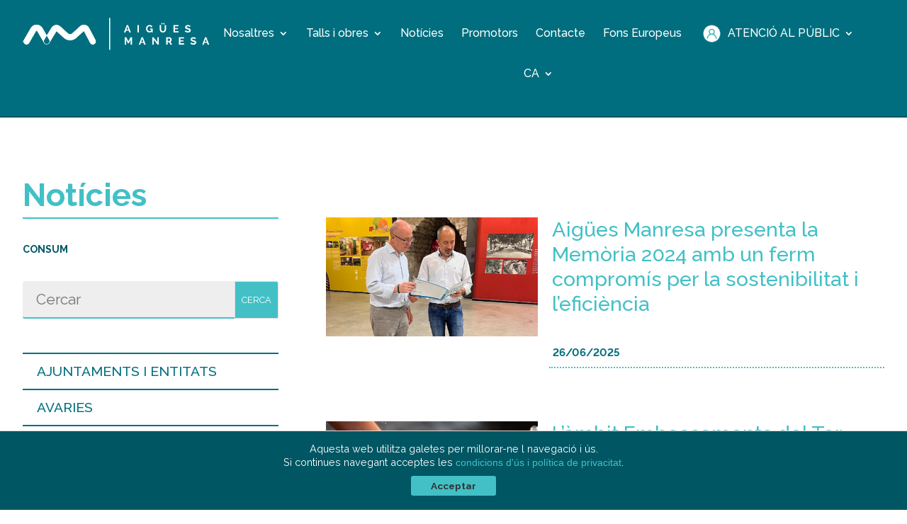

--- FILE ---
content_type: text/html; charset=utf-8
request_url: https://www.google.com/recaptcha/api2/anchor?ar=1&k=6LecCvYZAAAAAPB6ljr_Fs_ZVzfq-c562pVDgxuO&co=aHR0cHM6Ly93d3cuYWlndWVzbWFucmVzYS5jYXQ6NDQz&hl=en&v=TkacYOdEJbdB_JjX802TMer9&size=invisible&anchor-ms=20000&execute-ms=15000&cb=ugcxpped1so4
body_size: 45748
content:
<!DOCTYPE HTML><html dir="ltr" lang="en"><head><meta http-equiv="Content-Type" content="text/html; charset=UTF-8">
<meta http-equiv="X-UA-Compatible" content="IE=edge">
<title>reCAPTCHA</title>
<style type="text/css">
/* cyrillic-ext */
@font-face {
  font-family: 'Roboto';
  font-style: normal;
  font-weight: 400;
  src: url(//fonts.gstatic.com/s/roboto/v18/KFOmCnqEu92Fr1Mu72xKKTU1Kvnz.woff2) format('woff2');
  unicode-range: U+0460-052F, U+1C80-1C8A, U+20B4, U+2DE0-2DFF, U+A640-A69F, U+FE2E-FE2F;
}
/* cyrillic */
@font-face {
  font-family: 'Roboto';
  font-style: normal;
  font-weight: 400;
  src: url(//fonts.gstatic.com/s/roboto/v18/KFOmCnqEu92Fr1Mu5mxKKTU1Kvnz.woff2) format('woff2');
  unicode-range: U+0301, U+0400-045F, U+0490-0491, U+04B0-04B1, U+2116;
}
/* greek-ext */
@font-face {
  font-family: 'Roboto';
  font-style: normal;
  font-weight: 400;
  src: url(//fonts.gstatic.com/s/roboto/v18/KFOmCnqEu92Fr1Mu7mxKKTU1Kvnz.woff2) format('woff2');
  unicode-range: U+1F00-1FFF;
}
/* greek */
@font-face {
  font-family: 'Roboto';
  font-style: normal;
  font-weight: 400;
  src: url(//fonts.gstatic.com/s/roboto/v18/KFOmCnqEu92Fr1Mu4WxKKTU1Kvnz.woff2) format('woff2');
  unicode-range: U+0370-0377, U+037A-037F, U+0384-038A, U+038C, U+038E-03A1, U+03A3-03FF;
}
/* vietnamese */
@font-face {
  font-family: 'Roboto';
  font-style: normal;
  font-weight: 400;
  src: url(//fonts.gstatic.com/s/roboto/v18/KFOmCnqEu92Fr1Mu7WxKKTU1Kvnz.woff2) format('woff2');
  unicode-range: U+0102-0103, U+0110-0111, U+0128-0129, U+0168-0169, U+01A0-01A1, U+01AF-01B0, U+0300-0301, U+0303-0304, U+0308-0309, U+0323, U+0329, U+1EA0-1EF9, U+20AB;
}
/* latin-ext */
@font-face {
  font-family: 'Roboto';
  font-style: normal;
  font-weight: 400;
  src: url(//fonts.gstatic.com/s/roboto/v18/KFOmCnqEu92Fr1Mu7GxKKTU1Kvnz.woff2) format('woff2');
  unicode-range: U+0100-02BA, U+02BD-02C5, U+02C7-02CC, U+02CE-02D7, U+02DD-02FF, U+0304, U+0308, U+0329, U+1D00-1DBF, U+1E00-1E9F, U+1EF2-1EFF, U+2020, U+20A0-20AB, U+20AD-20C0, U+2113, U+2C60-2C7F, U+A720-A7FF;
}
/* latin */
@font-face {
  font-family: 'Roboto';
  font-style: normal;
  font-weight: 400;
  src: url(//fonts.gstatic.com/s/roboto/v18/KFOmCnqEu92Fr1Mu4mxKKTU1Kg.woff2) format('woff2');
  unicode-range: U+0000-00FF, U+0131, U+0152-0153, U+02BB-02BC, U+02C6, U+02DA, U+02DC, U+0304, U+0308, U+0329, U+2000-206F, U+20AC, U+2122, U+2191, U+2193, U+2212, U+2215, U+FEFF, U+FFFD;
}
/* cyrillic-ext */
@font-face {
  font-family: 'Roboto';
  font-style: normal;
  font-weight: 500;
  src: url(//fonts.gstatic.com/s/roboto/v18/KFOlCnqEu92Fr1MmEU9fCRc4AMP6lbBP.woff2) format('woff2');
  unicode-range: U+0460-052F, U+1C80-1C8A, U+20B4, U+2DE0-2DFF, U+A640-A69F, U+FE2E-FE2F;
}
/* cyrillic */
@font-face {
  font-family: 'Roboto';
  font-style: normal;
  font-weight: 500;
  src: url(//fonts.gstatic.com/s/roboto/v18/KFOlCnqEu92Fr1MmEU9fABc4AMP6lbBP.woff2) format('woff2');
  unicode-range: U+0301, U+0400-045F, U+0490-0491, U+04B0-04B1, U+2116;
}
/* greek-ext */
@font-face {
  font-family: 'Roboto';
  font-style: normal;
  font-weight: 500;
  src: url(//fonts.gstatic.com/s/roboto/v18/KFOlCnqEu92Fr1MmEU9fCBc4AMP6lbBP.woff2) format('woff2');
  unicode-range: U+1F00-1FFF;
}
/* greek */
@font-face {
  font-family: 'Roboto';
  font-style: normal;
  font-weight: 500;
  src: url(//fonts.gstatic.com/s/roboto/v18/KFOlCnqEu92Fr1MmEU9fBxc4AMP6lbBP.woff2) format('woff2');
  unicode-range: U+0370-0377, U+037A-037F, U+0384-038A, U+038C, U+038E-03A1, U+03A3-03FF;
}
/* vietnamese */
@font-face {
  font-family: 'Roboto';
  font-style: normal;
  font-weight: 500;
  src: url(//fonts.gstatic.com/s/roboto/v18/KFOlCnqEu92Fr1MmEU9fCxc4AMP6lbBP.woff2) format('woff2');
  unicode-range: U+0102-0103, U+0110-0111, U+0128-0129, U+0168-0169, U+01A0-01A1, U+01AF-01B0, U+0300-0301, U+0303-0304, U+0308-0309, U+0323, U+0329, U+1EA0-1EF9, U+20AB;
}
/* latin-ext */
@font-face {
  font-family: 'Roboto';
  font-style: normal;
  font-weight: 500;
  src: url(//fonts.gstatic.com/s/roboto/v18/KFOlCnqEu92Fr1MmEU9fChc4AMP6lbBP.woff2) format('woff2');
  unicode-range: U+0100-02BA, U+02BD-02C5, U+02C7-02CC, U+02CE-02D7, U+02DD-02FF, U+0304, U+0308, U+0329, U+1D00-1DBF, U+1E00-1E9F, U+1EF2-1EFF, U+2020, U+20A0-20AB, U+20AD-20C0, U+2113, U+2C60-2C7F, U+A720-A7FF;
}
/* latin */
@font-face {
  font-family: 'Roboto';
  font-style: normal;
  font-weight: 500;
  src: url(//fonts.gstatic.com/s/roboto/v18/KFOlCnqEu92Fr1MmEU9fBBc4AMP6lQ.woff2) format('woff2');
  unicode-range: U+0000-00FF, U+0131, U+0152-0153, U+02BB-02BC, U+02C6, U+02DA, U+02DC, U+0304, U+0308, U+0329, U+2000-206F, U+20AC, U+2122, U+2191, U+2193, U+2212, U+2215, U+FEFF, U+FFFD;
}
/* cyrillic-ext */
@font-face {
  font-family: 'Roboto';
  font-style: normal;
  font-weight: 900;
  src: url(//fonts.gstatic.com/s/roboto/v18/KFOlCnqEu92Fr1MmYUtfCRc4AMP6lbBP.woff2) format('woff2');
  unicode-range: U+0460-052F, U+1C80-1C8A, U+20B4, U+2DE0-2DFF, U+A640-A69F, U+FE2E-FE2F;
}
/* cyrillic */
@font-face {
  font-family: 'Roboto';
  font-style: normal;
  font-weight: 900;
  src: url(//fonts.gstatic.com/s/roboto/v18/KFOlCnqEu92Fr1MmYUtfABc4AMP6lbBP.woff2) format('woff2');
  unicode-range: U+0301, U+0400-045F, U+0490-0491, U+04B0-04B1, U+2116;
}
/* greek-ext */
@font-face {
  font-family: 'Roboto';
  font-style: normal;
  font-weight: 900;
  src: url(//fonts.gstatic.com/s/roboto/v18/KFOlCnqEu92Fr1MmYUtfCBc4AMP6lbBP.woff2) format('woff2');
  unicode-range: U+1F00-1FFF;
}
/* greek */
@font-face {
  font-family: 'Roboto';
  font-style: normal;
  font-weight: 900;
  src: url(//fonts.gstatic.com/s/roboto/v18/KFOlCnqEu92Fr1MmYUtfBxc4AMP6lbBP.woff2) format('woff2');
  unicode-range: U+0370-0377, U+037A-037F, U+0384-038A, U+038C, U+038E-03A1, U+03A3-03FF;
}
/* vietnamese */
@font-face {
  font-family: 'Roboto';
  font-style: normal;
  font-weight: 900;
  src: url(//fonts.gstatic.com/s/roboto/v18/KFOlCnqEu92Fr1MmYUtfCxc4AMP6lbBP.woff2) format('woff2');
  unicode-range: U+0102-0103, U+0110-0111, U+0128-0129, U+0168-0169, U+01A0-01A1, U+01AF-01B0, U+0300-0301, U+0303-0304, U+0308-0309, U+0323, U+0329, U+1EA0-1EF9, U+20AB;
}
/* latin-ext */
@font-face {
  font-family: 'Roboto';
  font-style: normal;
  font-weight: 900;
  src: url(//fonts.gstatic.com/s/roboto/v18/KFOlCnqEu92Fr1MmYUtfChc4AMP6lbBP.woff2) format('woff2');
  unicode-range: U+0100-02BA, U+02BD-02C5, U+02C7-02CC, U+02CE-02D7, U+02DD-02FF, U+0304, U+0308, U+0329, U+1D00-1DBF, U+1E00-1E9F, U+1EF2-1EFF, U+2020, U+20A0-20AB, U+20AD-20C0, U+2113, U+2C60-2C7F, U+A720-A7FF;
}
/* latin */
@font-face {
  font-family: 'Roboto';
  font-style: normal;
  font-weight: 900;
  src: url(//fonts.gstatic.com/s/roboto/v18/KFOlCnqEu92Fr1MmYUtfBBc4AMP6lQ.woff2) format('woff2');
  unicode-range: U+0000-00FF, U+0131, U+0152-0153, U+02BB-02BC, U+02C6, U+02DA, U+02DC, U+0304, U+0308, U+0329, U+2000-206F, U+20AC, U+2122, U+2191, U+2193, U+2212, U+2215, U+FEFF, U+FFFD;
}

</style>
<link rel="stylesheet" type="text/css" href="https://www.gstatic.com/recaptcha/releases/TkacYOdEJbdB_JjX802TMer9/styles__ltr.css">
<script nonce="YyCscpoEZbRzh9jzGa6BvA" type="text/javascript">window['__recaptcha_api'] = 'https://www.google.com/recaptcha/api2/';</script>
<script type="text/javascript" src="https://www.gstatic.com/recaptcha/releases/TkacYOdEJbdB_JjX802TMer9/recaptcha__en.js" nonce="YyCscpoEZbRzh9jzGa6BvA">
      
    </script></head>
<body><div id="rc-anchor-alert" class="rc-anchor-alert"></div>
<input type="hidden" id="recaptcha-token" value="[base64]">
<script type="text/javascript" nonce="YyCscpoEZbRzh9jzGa6BvA">
      recaptcha.anchor.Main.init("[\x22ainput\x22,[\x22bgdata\x22,\x22\x22,\[base64]/[base64]/[base64]/[base64]/[base64]/[base64]/[base64]/[base64]/[base64]/[base64]/[base64]/[base64]/[base64]/[base64]\\u003d\x22,\[base64]\\u003d\x22,\x22w5AlEcOwL8ObZ8K/woMrDMOAHMKidsOxwqTCoMKPTR4majBKPBt0wrFMwq7DlMKIdcOERQbDvMKJb3cURsORIcO4w4HCpsK8QgByw4TCmhHDi0/[base64]/w53DiMOJw5HCrFLDswXDvcOecMKdIgdmR1nDlA/[base64]/dU8XwoPDicO1wqtNw5nDi8K9w5sRwoTCp2TDskF8KBdjw5EGwr/CkV/[base64]/CmEZuw77DpxHCu8KDFsKFw6pOHkMSODtNwq5SZALDrsK3OcOmfMKSdsKkwrnDv8OYeFpTChHCr8O2UX/CvX/DnwArw4JbCMOYwqFHw4rCkFRxw7HDmMKqwrZUAcKUwpnCk2nDvMK9w7ZGPDQFwrXCocO6wrPCjxI3WV8EKWPCisKcwrHCqMOwwrdKw7Inw4TChMOJw7R8d0/CuE/DpmBqe0vDtcKALMKCG0dNw6HDjnAGSiTCnsKEwoEWXMOddQRBB1hAwr9iwpDCq8OEw7nDtBAFw4zCtMOCw6LCtCwnYRVZwrvDg29HwqINEcKnU8OnTwl5w5rDusOeXj5HeQjCl8OeWQDCk8OuaT1Zax0iw7lZNFXDmMKrf8KCwppGw7/DtsK3XGHCmUl5cQB+G8KBw4nDuWDCnMO3w583cUNGwpBpX8K6RsOdwqBNZFY6Q8KPwpoVGFFKOhLDlSHDksO/[base64]/[base64]/DocO8HMKvT8O5wphuwrjCmMKTwogdw6PDt8KfVybCjikSw5XDl1TCsG3CgsKPwpwzwozCnnPClCNkJMO2w6vCusOyAwzCssO1wqccw7jCiCDCi8O0KMOvwozDvsK/woQyQ8Ote8ONw6XDuWfCs8O4wofDvVbDoR4fT8K8ScKPX8K0w5YlwpzDuwQ0GsOCw4LCpBMGM8ORwq7DrcOhecK/w5PDs8Kfw78oRShzwr4ZU8OrwoDDnkISw67DgxbCqzbDicOpw4URVcOrwr1ELE4Yw6nDhipTT09MbsKvBMKAVk7ClCnCs1ctWxASw63DlV0fcMOSP8K0YE/[base64]/IsO1TsONw7E5w5rDnUh0YA9pNsOFSlPCoMO9TFJKw4/CqcKBw71wKzPCvQ7CucOXHMOmdzfCmT9Qw6YFNUfDosO/csK5B0pVdsK9OUtrwoAZw7XCpcO3dDzCqVBHw43DkcOhwpYtwozDmsOlwozDikPDkgNHwobCsMOQwro1Pz97w4Nmw64tw53Ck1JjW3TCuwXDjRdeKCYxAsOJaUwnwr5ARyxsRQzDsFMJwobDqMKnw6wSLxDDo0EMwrM6w7XClRtEdMKySxtTwpt7KcO1w7waw6/ColkvwrrDk8KZNwbDk1jDmVxSw5MOAsK/w5RHwqjCv8O9w6vCpTtBZ8KFUMOwahPCtyXDh8Khwo1OaMO7w6oRS8O/w7NCwqp/LMKMG0fDuVbCrMKEBi0xw7QWBGrCsRpkwp7CvcKdXMOUYMOEOcOAw6bChMOOwp9tw5t3WVzDnUhwdE5kw4ZKcsKLwq4OwoLDrhEgKcOKHx1qdsOkwqbDjg1hwpVLD1fDginCmS/CvWnDuMONccK4wq4FLj1ow75Mw7hhw4RISVTCqsOEQA/Cjw9sDcKNw4nCiCZHYWnDgyrCpcKgwqs/[base64]/Cmzsow45yw6PCvsKzw5XDp2Qfwq/DtRPCoMKsw4AXw5DCl3TCrDhye0wEGwfDnsKwwqxzw7rDgDbDlcKfwohewpHCicK2O8K3dMOJSDDCnAs9w6fCq8OYw5XDhsO2PsOwJjs9wqJ8HGfDpMOtwqhqw4zDrV/Dh0HCisO5eMK+w58kw7R4aVXDrGPDvBRVWwfCqFnDlsK2Az7Dn2QhwpHCgcOPwqLCsGhnw6ERM0TCgjd3wovDicKNLMORZ2cRPV/[base64]/[base64]/DtsKDXiLCkWvDicOecMK5w5AiJ8KoRz/[base64]/[base64]/Cv8Ocwr3DuyDCtcOEIDvDm0DCsCzDpDrCmMODGMO4PMOhw4TCrcKVfhXCtMOEw7k1dUPCicOSTMKyBMO7TsOZdU/CpTLDkAvDmyM8dHIHXjwmw5Yuw5zCgkzDqcKrXCkGPzzDlcKWw4Mvw792TgfCqsORwr3DgsO+w53CoyrCs8Opw6x6worDnMKRwr1zFxnCnMOXNsKbOMO9UMK1FcK/TMKDdhxcYBrCl1jCncOsfEXCpsK8w7DCq8Oqw6HCoBLCuCQGw43CklgkeDLCpWVhw6LDunvCkRZZdSbClFomIcKZwrgJInPDvsKiIMKiw4HClMKEw7XCo8O2wrsewp4HwpDCuTh0PHw2LsK/wqZKwo5kwqg3w7LCjMObFMKCPsOPUQFVUWsGwotZJcKPA8OHUsOqw4Arw5o1w6jCsRF2ccO9w7/[base64]/EUrChQrCisKEw7gcGsOuw5/Dp1DCp8OCQ8OQPcKpwpwJNWVNwrdkwp/[base64]/DucK4wrvDsSczR38Aw5N0wrLCvE1TEn3CrEnDkMOdw4DCjR3CnsOmK0XCksK+ZwbDisO4w5JdecONwq/Ch0zDo8KhbMKPZ8Oyw4HDjEvCi8KpQcOIw7TDrwlNw65kfMOFwp7DlGIkw40gwqvDnU/DhBgZw6LCm2nDhlwfEcKuMQzCpnF/[base64]/JcOIAVrCllfCnMOSw5QPGsKnYiYFw67CrsOqw7dow5zDh8KGX8OKKDVCw5cxemsAwol3wpXDjQ3DtxbDgMK5w6PDn8K/[base64]/Zx1RC3XDsMKkG8KLwqnCm3bDmcKTw7vCvMKlwq3DvSshKA/CsRLCmlEBA05jwpcvSMKxPHtyw6HCijnDq3nChcKUQsKWwpgnU8OxwpPCpiLDgwcYw6rCjcKkZ1UpwpPCtktAUsKGJnzDicOSB8OuwqhawoIgw5sxw7jDhATDn8Klw7Auw73Cn8KSw64JYj/CuHvCqMO9w7QWw7zCuVfDgcOCwrfCsT5Vc8K5wqZXw7Acw5p6Q37Cpn1lN2bCvMO/[base64]/[base64]/[base64]/[base64]/CrU8CMmQCRT5EFMKHDUg4QRpgJCLClR/Do0Jbw6fDgVI6G8Oaw7wTwrvCjzXDpAvDgcKFwo9rb2sOU8OwZDzCgMOPIBDDmcOHw7tAwrduOMKpw5ZAecOLbjRRGsOMwpfDmBt/wrHCqxvDuEvCn0nDmcKywoN8wonCpAnDhAJ8w4cawobDqsOMwqEjUnTDs8OdbTRwUiFOwrF0N1jCtcO+U8K3Lkl1wqZpwpdXPcKma8OUw6jDocKew7zDihN/RcKYEyXCgUJeTA0LwoN6WU8JT8OMbWZdRHhlVlhyRSwKEcOVPAVQwqzDulzDucK6w7UVw5jDkTXDnVZ0VcKrw5nCqGIaPsKwLzbCqsOswoZTw43Cim4owoLCl8Onw5zDkMOeO8K4wqvDiE92J8ODwohJwr4uwopYIU8XJlc5HMKkwrrDksKODMOEwq/CvHdVw6XDjE4Nw6wNw44ow7Z9ScOzKMO/wqkxV8OGwos8SzwQwoALDFlhw60FB8OGwp/[base64]/DrgTDtMKLw7E1KjjDlcOaG0/DvzUEfsOHV04Yw5LDtHLDqMKtw4B+wrEQL8OFe2PCkcKYwoJtUmPCksOVbk3CkcOIeMOuwpHCmEkswo/CpRtSw6I2NcObMlTCg3PDhArCicKmNsOUwq8AXsODcMOtHMOZbcKoHEDCm2B8C8K6RMKkfDcEwrTDssO4wr0FI8O0an/Cp8Okw6vCtwVtX8O3wrFmwqMhw63DsUA9D8Ozwo9UBMKgwoUgV0xQw5nChsK0TsKNw5DDoMKWGcOTRkTChsKFwrFMwqLDlMKcwozDj8KhfcOhBCo/w7wrOsOTfMOYMB4KwrtzAgPDhBcPH1V8w53ClMK6wrghw67DlMOkQ0vCgQrCmcKiBsOYw7/CgmzCqcOlP8OMGMKKZnNgwr0yR8KVUcO0McK3w63Dly/DvcKEw600OMOoMEPDullGwpgQQ8O6Hz1JSMOrwqp7eA/[base64]/w75GfMOFSFfCsEQbbMKywpTDmHDDtcKjDi4qIzXDljN3w71AfcKow4bDkixQwrApwrnDmSLCnk3Do2bDhcKewp96OsKkAsKbw4NowrTDjTrDhMK2w7/DnsOyCcK/XMOoNzwaw6HCvAXCrEzCkFxnwp4Fw77Cp8KSw6pyM8OKb8OZw4nDiMKQVMKXwqrCunfCo3LCmx/[base64]/Di8KnwrFpR8K+w4PDiQHDpUfDsD/[base64]/w7nDs2XCrjEdbBx9GMK5C17ClAczw6zCt8KHBsOdwrh8HMKDwovCmcKWwpYHw4rDpsO3wrDCq8OhVsKveR7CucK8w67DpjPDnT7Dm8K1wpzDhmMOwr08w7AawrXDisOnez1KXyPDusKiKgzCm8Kzw5/CmDgyw6TDtV3DpMKMwo3CtVPCiAwwOX0mwr/DqVjCh0BBVMOYwpgnGTXDkBgQUMK4w4bDkGlfwqrCm8OvRifCu1fDr8KAbcOxYmPDm8OlODIaZGgAcjFiwo3CtgrCkTFBwqnCnSzCgRtvAsKGwobDq0fDmiUXw57Dq8OlEVTCkcODe8OZA1E1bjfDuT9Iwr8iwrvDlRzCrC8qwr/Dl8KnbcKGKMKUw7fDgsKNw6RxAcO+N8KoJnrCvgjDm2E3CzzCqMK/woM5LWV8w6LDs2o2fRXCtn43DMKYAn9hw5vCuA/[base64]/DmR9hB2ogG8OFSMO8wqvCuC5URQDCrsOfPcKybVBTVg5Rw5rDjkEJTCkew5DDrcKfw6ldwozCp0lARRgtwq3DtTYDwp7DuMOSw7Euw4QGFVPDrMOjTsOOw6gCJ8Kzw4RSdBnDp8OUTMOVR8OjXU3CnGjCiCHDr3jDp8KjBMKmDcKVDV/CpAPDpw3DrMOtwpXCtsKuw7g1f8OYw50DGzrDqGvCuGTCqVbDrVUnclnDrMO9w4/Dv8KKwq7CmmMrdXzCllZAUsK+w7PCh8KGwqrCmSrDpz46UEkoKVJkXk/[base64]/AsOsZzDClsK1ScO5EsKkbSTDg0ktXVDCsMOcFMKjw6rDmsKVIMOXw6ozw6wYwqLDtAF4eCzDp3fChwVIFcKkbMKNUsKOAcKbBsKbwp8Jw67DlC7Co8OwQcOEwp3CqH/[base64]/[base64]/Co8K4wqrDnMOVGMKqwpzCp8OVAxEJTSt1D8K3HcKdw4PDrXnDlzoVwr/DlsKBw5rDh3/DmRvDnEfCnFjCiT9Uw6EIwqMGw6Z/wpzDhRchw4law5nCn8KScMONw69QLcKRw6PChDvCp2ACFFpZdMONbQnDnsKCw7J2AHLClcKccMOrCAovwrt/eSh7J0NowqI/WTk4wp8WwoB4fMOvwo5xe8OUw6zCjX1GFsKfwoDDssKCVsOXbcKnU0DDssO/wqISw4kEwrlvaMK3w4k/w7bCs8OALcKkP1/Cp8KxwpPDnsK+bcOfW8Obw58Xw4IQTEdpwqzDp8OEwpPCuRLCm8OSw4JwwprDuETCmkV3A8Oow7LDnRpSLzLCvV81RcKEIcKhHMK3F1fDiipewrfDvcORFUjCukc3f8ONCcK6wr5ZYVbDsBFswojCn3B8wrPDkgg7VcOmb8OTH3nCh8Oxwp/[base64]/[base64]/w5tAwq8Kw5A+BMOvwrfCmHQZRMOxW0jDrkjDosOScBXDrBZNZXNoX8KnNggjwq8PwqXDpFZhw7/Do8Kww4jCmQ8fKsKlwp7DtsKLwqtHwoouIkMuTw7CpFrDuQLDg17CscKFOcKAwovDqjDCknQcw58XE8KsD37Cn8Kuw5/CjcKlAMKcax5fwpFYwqM/[base64]/w4zCl8O1wqTDosOJAljDu10Zw73DuCIqYcOVElUVTETDkwzCl0d4w5czZENtwrF7Z8OyTn9Cw7/[base64]/EVfDqwHChsO0VsO/YhHCncKEw6lVw6wYwpTCh3NSwo/CjRXCgcKHwoBXMEBRw7Uow6HDrcOMdwHDjD/CnsOtdcOkezFNwrPDtj3CkjQKWMO8w6ttR8O6JW9owpgwecOkYMKzeMOYExNkwoI0wojDssOVwrTDn8OCwr9AwojDicKMHsOza8ORdmDClm/Ckz/Dj256wrrCkcOTw48iwofCpMKYNcOqwoNYw77CusO4w5nDn8KCwr7DhFrCiyTDhSQaK8KYLMOsSwxMwpd0wq5Zwo3Dn8OGLGTDuHVgNMKJRwfDkTtTDMOew57DncOUw4HCiMKAUUPDv8OiwpMow6jCjHzDphtqwpjDsFdnwq/CisORScKLwp/DkMKeKhU+wonDmHMbLsOCwr0QXsOYw7EPQVldD8OndsKwYETDuyV3wqt2w6PDnMOOw7IsS8O4w7TCtMOGwrzDn3PDvFl0wrDClcKewobCn8OzYsKCwql5KXRJSMO8w63CiiMEHzvCp8O7dWlGwq3CsylDwq5JSsK/NsKPYMO3Zy0jYMOJw6nCuFwdw78/McK5w6A+clfCmMO7wofCrsOacsOLcg/DiiluwrsDw41PHA/CgMKuC8Odw5s0R8OZbE7Co8OnwqHCllcZw6xtBcOJwrRBdsOuZ3Bqw7snwoLCv8OGwp1mw58vw4oVYiXCl8K8wq/CsMOfwqsgIMOdw5jDk1MnwpHCpsOrwoHDhlo6O8KJw5AiECcTJcONw4DClMKmwpxbYABdw6c/w6vCty/CjQV+VcOhw4PCjQvCtsK7VMOvRcORwoFWwphNNhMkw6bCrlXCs8OAMMO7w7dcw7dEMcOuw718wpzDvhBELD4mRnRkw75nOMKew4Vww5PDpMOCwrckw6DCoTnCqsKuwr3DowLDuhMsw413JFfDr2J6wrTDoHPCmkvDqMO4wqLCj8KeKMKpwrhHwr4SamdXeXNsw6Nsw4/[base64]/Fh1qw6rCmnoYwoZ1GMOHfcOlHAUcMDtswp/CpHBywrDCu0fCrUPDkMKAaFrCpHlZBsOKw4dKw7UCKMOzOxUEbsOXccKCw75zw70sHAZpKMO9w4fCksKyBMOdO2zDucKXJMOPwpjDoMOFwoVKw6bCmMK1wr9AHGk0w6jChsKkS0zDsMK/ZsOPwoZ3e8ONcBByXzXCmMKGb8KWw6TCmMOUfizCqgHDmCrCsCBKHMOVK8OMw4/DscO1wpEdwrxaZzt5PsOMw44GLcOtCBTCjcKkLRDCkmhEBj1ddnDCusKFwpknPSbCl8OSTEfDl1/CjcKOw4EnCcOSwrXCuMKsbsOKAAXDiMKLwpURwoPCi8Kzw7nDk1zCr1cpw4Y7wp89w4jCtcKywqzDvMOPW8KmMcOSw4NPwqbDuMKNwotIwrzCjytfOsKKGsOBTX3Cs8KiVV7CmMOow5UEw4liw5EYY8OWdsK6wrsTw5nCrVvDkcK1wr/Ck8OxMxAlw44SfsKPbMK3fMKPbcKgUz7CsxE1wqDDisKDwpDDvU18TcKPDhoXUsKWw7hHwpYlEETCjVd/[base64]/[base64]/RMOFfCBcW8OUNQ1rCH8ZwrNCF8OHw5bCpcOMwpDCmBvChTbCrcOrFMK1S01GwrFiCxJ8IcKYw50KDsOHwonCssO/O2ACRMOUwpXColRXwq/ChwPDvQ4Xw6JPPH8ww5/DlzNCckTCnjF3wqnDsnfChiQtwq80HMOdw6/DnTPDtcOKw5RVwrrCh0hpwqoUUcOlJcOUTsOBSC7DigkAVFZ8FcOwOgQMwqnCtmHDksKUw7bClcKjCzkhw40bw7kGcCFXw7HDg2/CqsK0Eg3CkjfDlBjCvcKBGn8fOU5BwpPCr8O9G8KRwr/CqsOfN8KvQMOXGBvCscORY3bCvMOVIxhhw7U8FzFrwoZlwqAsGsOdwq9Pw6DCpMOcwrM7MHHDt09tPC3Dml/DjsOUw67CmcOMc8OrwpbCsAtvw6YXGMKJw41wIVrDocK2cMKfwpo4wqhbQiIZPsOnw4fDncORb8K4IcOkw5nCtgN0w7/CvMKjMMKIKQ3DlGoMwrfCpsKqwqnDm8K5w4JfUcOzw4oCY8K1E3lBwoTDrwtzWgdwYDDDlUnDvQUwfTzCtsO1w7dweMKmJx8Uw4RqRMOTwrR2w4HCpnMZfcOVwqB5SsKew7oGRENPw4YUwok/wrfDk8O4wpHDlW5cw7cBw4rDpV07UsKIwr9wW8KtL0nCtivCtEUXY8KeQnzDhBdqB8KUP8KDw4DDtRHDp2Anwp4EwpEOw5Brw4DDqcOdw6HDmMK0UxjDnxMRXXtIBh8CwrVCwokpwowGw5V6AgLCkzbCpMKHwp01w6J6w7LCvUoow4vCrjjDoMKVw4TDonXDpw/CscOyGzFMAMOIw5FKwrDCkMOWwqoewqBTw4opQsOPwrXDiMKOF1nDkMOqwrMQw4/DlioewqrDkcKnf10+WE3CvTxPa8OiW3jCocOQwqLCnXLCmsOVw43CkcKlwp0WXcKBacKDIsKZwqXDph1uwrFwwp7ChHwWE8KCMcKpfw/CvVxHI8Kawr7DpsOEETJZAkLCq2bCmXnCnX0XO8OmdsKhWWnDtkvDpj7Di3TDlsOpfsOlwq/Cv8OfwqB4IzfCj8OjEcOTwq3CjMKufMKPTCYTSF/DrMK3P8OHHHACw6Jkw57Djx8cw7DDpcKqwps/w4IJdHAoAQVMwothwo3CikY0QcKAw7PCqTAHDi/[base64]/w6vCrsOVPsK9MiUKEcOIw6/CkQ7CmFc+wp3DusOYwp/CicOUw4fCqcKHwqQuw4fDicK+IsK5w5fCmAJ5wqIpVSnDv8KYw7/[base64]/DrhAmBMOswophwoFnQMKdQsOew5/Dt0kvMwFuV0vDt3jDu23Cg8O5w5jDsMKMHMOsGX0Ww53Cm2ADRcK0w6zCsREZL0DDowU2wqUtOMOqDm/[base64]/DjEBXwoVtFTHCt0/[base64]/DE9pZHF5wpY1P1fDnsOwwqQtICoEw69wM0jCtMOqw7TCum7ClsO/csOuB8K2wokDQcOvWiEUVVM4CWzDtCLDqcKEWsKPw7rCt8KecQHDvsKhQAHDkcKcMDgjA8KrPsOewqDDvg/[base64]/Dv8OUwrxtWsKRwrbDucOoPMKbYsKLKMOpOijCqcKVwpLCncOPeA8WQwrClmhKwqbClC/Ci8OYHsOAC8OjemBqdcOlw7PDtMOdwrIJAMO0VMKhV8OfKsK7wpZIwo0ww5PCtRE4wqjDsSNrw6zChmw3wq3DijUiKnp3O8Ktw78RL8KnAsOoZsO0KMOSaEcEwqRlIhPDrsO7woDDlWTDp3QcwqF9HcOPfcOJwpDDrTBeY8Oqw6jCihNUw5nCh8K5wrBNw7HCq8KcVS/[base64]/CnnI/wq8XE8O2TQJYwr5YO3bDlsKPw6x5wpZVVXLDu1QiKMKTw6tAJMOZOG7CvMK9wo3DjAvDncOOwrcPw70qeMOHbMODw6zDu8OubDrCssKLw5TCjcO8ay3Cp2vDqHZmwr88wrfCv8O/b1LDqTLCrcOLMivCgMOYwrdaLcO4w5Eiw4ZaGxciZsKDFnjCoMORw7tMw4vChMOVw4gUIDXDgV/Clwlxw6EbwoFDLCINwoJjIgrCggZIw4zCn8KjQicLwr0gwpl1wpHDoi3Dmx3Ch8Odwq7DgMKqDFJhVcKyw6rDjSzDiHM9J8OLQMOfw6lSW8OVw53CncO5wr7Ds8OhCC1oaR/Dkl7CvsORw6fCoT0Vw5zCpMKEHjHCqsKRWcOrP8Ouw7jDnGvCsnpTTCfDtWFewpzDgRxtRMOzD8KIMyPDqmTCiWQ2Z8OTHsO+wr3Cj3sLw7DCs8Klw6tffQLCg04/[base64]/CpCIYwp7Cjns4w7pTD8KyWVzCgCjDl8KYRzLCow09w6FWCsKhAcKvLWR5Rg/Cm1XClcOPRGTCr2vDnkxAAMK7w4sGw63ClcKLTS1+W20MAsK+w5DDrsO5wpnDm00mw5FIdFXCtsOnDDrDpcOPwr8xBMOjwrXDiDBkXsKnMkbDtTLCg8KoRxNTw7l9HUrDuh4BwrPCrgDCoXlbw50sw5fDrXstGsOnXsOowpgpwp0ewrQzwofDjsKdwqnCnzbDvMOyXw/[base64]/wrfCqcKBw4wGwrHDtCobN8OXYi/CoMOtDCZ7wpEQwotoJ8OmwqMEw4APwpbCgEbCi8K0dcKWw5BMwq5DwrjCpCAIwrvCs03CncKcwpksUXtTw6TDmD5Ywp1TP8OFw5/CvQ5lw7PDqcOfGMKWHmXCogfCqGUowolywpAzCMOaRlFKwqHCl8OZwpTDrMO+w5vDgsOCKcOxV8KDwrbClcKiwoLDscK9FcOYwp81wrxoZsOMw7/CncOww4vDn8KYw53ClStOwpTDs1twEDTCiCzCuCUpw7zCi8Kza8OOwrXDhMKzw6gLQ2bCox/Cs8KUwqXCvHc1wrkaeMONw7jCo8K2w6/[base64]/DpMKJNMOqw7LCkMOBPsOSFsOvAnzClMO2Cy9HwosaXcKGDMKvwoTDnR4sNlbDgBIlw4gvwq4GZVcuGsKacsKHwoQAw4cYw5RUQ8KCwrZmwoB/[base64]/CnmZTw5nCpsKKHD1dwqXCpyzDkDHCssOVwprCizw9wrBWwrLCocOWPsKVcMKIQ35cPi0acMK6woEfw7MgZ0MpaMOodWZKAUHDph9be8OrbjozBcKmA17Cs1XCmkcVw4k4w5TCo8Kywqgfw6TCsGMVNEM5wp/Co8OQw6vCpUDDgj7DrcOxwo9jw57CnB5lwqzCoCfDncO1w4PCl2hcwoM1w5FSw4rDuQLDmUbDnwbDqsKkDTfDrsKmwqXDnwcpwrQAO8Kow5ZzEcKNVMO/w4jCssOIEwLDhsKew5FMw59twp7Dk3FdeXvCqsOaw5/Dg0xbE8Ojwo7Cj8KxOzHDmMOLw7JMTsOYw4oKOsKbw7wYHMK5ejPCucKaJMOqd3TDrWZAwocTQl/CscKYwovDqcOIw4XCtsOtcGcZwrrDvcKPwo0NbnLDoMOCQAnCmsKEbV3ChMKBw5YzOMOjQsKKwox9en/Dk8KQw5TDuDDCjMKxw5XCoFDDjcKQwphxDVpsJ3UowqLCqcOIZjzCpzIcS8O1w4dkw6EJw6JeB0vCtMOZB1bCl8KOK8OewrbDsi49w6rCon86wpluwozDmjTDgcOOwpNjFsKNw5/DucO8w7TCjcKSwqB0LB3DngJYfsO+wq/DpMKhw6zDlMOawqvCosKzFsOpfWHCo8O8wp49Cn1yPsKTIXLCmsK9woPChcOwLcKQwrvDlk/Do8KIwqPDvkJ4w5zCpcO8F8O4DcOlZldhEMKYTTxAJiDCnEZyw7FcKgllE8O7w4/[base64]/Dkz3DgQ8dM0pkBQ4BwpVXw4LCssO0wqHDlcK3acOdw7cAwoErwqYewovDosOBwovDmsKVIcKTBgseS3J6fsObw4tnw5M1wqsGwqTCiiAOQlxeV8OBXMKyD2rCkcO9W2BnwpbCsMOJwrbCl0LDpW/DgMOBw4nCpsK9w6sNwonDncO+w7TCtCNGGMKewrTDmcKvw4MmSMKuw5PClsOgwpN+PcOFE3/DtH9hw7/DpMOPJxjDvCt4wr8tchQfK3rCgcOyegE1wpJ2wpcuQD5zVBY/w4LDocOfwqRfwol6NFELIsK7GBIvAMOywofDksK+WsO2IsOvw4jChsO2BMOVBcKIw7U5woxkwrjCnMKhw4UVwrBswoPDkMKZIsOcX8OAUWvDjMKPwrZ3EmLCrcOVLmzDoTzDiH/CqWoqXD/[base64]/DtHJ8woVPw5QDw7zDmcKAbcKOw5cMAsOcQsKLTVXCoMKowqlJw5vCvSbCmwptSzHCijAjwqfDoxEWeC/Cng7CuMO7dcKVwo06fwXCncKLPGgrw4zDucO0wp7CmMKKf8O0w5sba07CmcOdM2YCwqrDmUjCk8KXwq/DkybDtTLChMKvZGVUGcKvwrA4WULDjMKOwpAbR03CoMKuNcK+HDtvTMK1cGFlPsK9NsKAB3VBSMKqw6PDmsKnOMKeNxAPw7DDgTQnw5rClDLDvMKQw4MuMl3CpcKORsKPDsORccKQHXVyw5Myw6vCvirDn8OnH3jCscK3wo3DmcKpGMKrDU8dOcKYw7/DsAk9XEgowobDocOXHsOEKAZ0B8O3wp/Dh8KKw5FJw7fDqsKUGiLDukc8UxYjZ8O0w4MuwonDpGXCt8KqEcKEI8OxaA9hwp5meT40RXFNwr0ww7/Dl8K5NsKEwpLDl0rCicOGIcKOw5VBw5Rdw4AzUGdzZDXDsTZoTMO0wrJScCnDi8OyIVJGw71MSMOJEMK3MyM+w48JLMOBwpXCpcKdaAjCtMOPFWs6w44rfg5eRsO+wrPCuVdOF8OSw7DCqcKEwqXDvVbCpsODw53DlsOxWcOiwpfDlsO0KMKmwp/DmcO8w7oAGsKywroLw5jDkwIdwoNfw7YCwpJiTSHCqGBww5tUM8OkQsOxIMOXw5Z6TsKyRsKqwpnClcOpAcKdw63ChhEzUArCqWjDnCHCj8KAwq9kwpIAwqQMCsKfwr1Kw6dtEnXCisOlwp/CiMOhwpvDjcOzwo3DmC7Cq8K6w5Rfwqgnwq3DnUjCimrChj5XQ8OAw6ZRwrHDrEfDq1TCpR0ddlrDrn3CtVkww5IBfmXCuMOsw5TDl8O/wqZ2M8OuN8OZHMOTRsOhwrI4w5s7PsOaw4QZwq/Do3k0DsOpRsOqO8KgFBHChMK0LBLCj8Khw53CnFLChi4eUcKzw4nCnSIYKTFawqTDqMKPwpgMwpYHwqvCo2M9w53DqMKrwq4qJV/[base64]/dUF7SHksZMOOYMKINnFhWgjDt8OoU8K/b3d7ZxF3Xy4RwoXDmyxkVMKawobClATCmiNLw4ccwo0UG3MAw4LCoF3DjlbDtMO4wo4cw7AWIcOAw5kAwq/[base64]/CscOYwrsZw5fCuMOuw5jCq8KYO8K1ZXkcSsO2woRRRXLCnMOCwpjCqwPDiMOfw5PCpsKrYE9cSTvCiQPCsMK6MyfDhj7DphTDlMOEw7Z6wqQjw7zCjsKawrzCmsKEQn/Cq8K9w61hWSIKwos7H8OgNMKFP8Kmwqd4worDtMOTw5ZCU8KgwofDtx4hwpLDi8O/WsKuwrNvdsOOcsOIPsOrS8Ovw5rDpwzDlcKjL8K7dBjCtBjCglY0wo8iw47Dqi7Ch3DCt8KIQMO9dEvDusO5OMK2UMO5HTnCs8OiwpDDrV9kI8O+IcKjw5rCgC7DlcO9wrbCs8KYW8K4w5XCuMOuw7bDjxUIPMKWcMOiXRUQQMOSTA/DuwfDpsOdVsKGX8KqwpvCtMKEJgHCmMKdworClTNuw4XCtlITVcOYBQJ3worCtCXDnMKrwr/ChsK7w60rIMO6w6DCqMKWJMK7wrlnwqLCm8KNwozCucO0MiVlw6NodjDCvW7CrE3DkRvDnk3CqMOHSAZWw77CinTChUcrQVDDjMO+G8K+woTCnsKxY8KKw5HCusKsw51JchAaVhtvFh0ywoTDlcKFwpXCqEkRWw5Fwq/CliJzTMOgVRtTRsO6IQkxUQ7CgMOhwqo/PHnDtHTDuUTCp8KUecK1w79RXMOvw6rDpEvDlBrCtw3DjsKVEGsmwpN9wqLCuAfDkz8AwoZ/[base64]/DgsKbaW/DkMOnE8KuesOpw5sdwqAUworCgH5jIcOBwoooSsOWw7vCncOVTsOKXhfCncO8FwnDnMOAA8OWwozDqm3Cj8OHw7DDk1/CgSjCqUzDtR15wrIWw7Y0ScK7wp48W0pdwqHDjwrDg8OKf8K8PC3Du8Olw5XCtmUfwoU1ZMO/w5ULw4ZXDMKnX8O0wrdgI0siHcORw74BXMOBw4LCoMO8UcKkA8KXw4DCrkQHZSkTw4V3cmHDmT7CoWJawojCo2NVfsO/w6fDkMOvwoRPw5vCmldVE8KPc8KkwqNIw6rDisOdwqXCpcOmw53Cr8KXRi/CiSReT8KXF3JQcsO2FMK6wrrDosODMQ/CrGDDhV/[base64]/EsO5XcKEw5EhwpFZwpPDv8OcXi9AWMKvw5rDulLDnEZjE8OpHDMtM1DDp0MxAFnDshnDucKKw7nCjlImwq3CmEIBYFZ/[base64]/A8K9U8KQdMKJwp9tw7xSw5olc8OFwpFnJsOZKnJTW8O5wqk+w7DCgDAxSTltw4xowqzDtDVWw4LDvMOaTTUbAsKzQwjCgzrClMKgDsODPEzDsE/ChMKMUMKuwoRSworCusKodEXCtsO8cmtzwoVQQyPDv3jDlA7CjgDDoTRww78kwoxPw5BbwrESw4LCusKuRsKPVsKSw5vCvsOnwo93Z8OECiHDjcKDw5fCv8KPwq46AEXCtnPCpcOnEQMPw4bDh8KLIjTCklTDsAVKw5DChsOMMg\\u003d\\u003d\x22],null,[\x22conf\x22,null,\x226LecCvYZAAAAAPB6ljr_Fs_ZVzfq-c562pVDgxuO\x22,0,null,null,null,1,[21,125,63,73,95,87,41,43,42,83,102,105,109,121],[7668936,419],0,null,null,null,null,0,null,0,null,700,1,null,0,\[base64]/tzcYADoGZWF6dTZkEg4Iiv2INxgAOgVNZklJNBoZCAMSFR0U8JfjNw7/vqUGGcSdCRmc4owCGQ\\u003d\\u003d\x22,0,1,null,null,1,null,0,0],\x22https://www.aiguesmanresa.cat:443\x22,null,[3,1,1],null,null,null,1,3600,[\x22https://www.google.com/intl/en/policies/privacy/\x22,\x22https://www.google.com/intl/en/policies/terms/\x22],\x226Tytm4+ETEVoQlYQZe1mAJMHDxLuCAGwASn5aIRfY/o\\u003d\x22,1,0,null,1,1765069720995,0,0,[128,61,235],null,[162,61,55,26,220],\x22RC-D3olq9dRgR4njw\x22,null,null,null,null,null,\x220dAFcWeA4LoaWwg_G_hKCFRiC8jCNtcnAWyHcNFOKIdPZsrRn54OIlnA4V1FEMLf0TWgEcXUzpltUA9TvAsQ4_hnSa1Nv3q-0vxg\x22,1765152521221]");
    </script></body></html>

--- FILE ---
content_type: text/css
request_url: https://www.aiguesmanresa.cat/wp-content/themes/aiguesmanresa/style.min.css?ver=1.9.3
body_size: 39582
content:
/*!
Theme Name:     Aigües de Manresa
Theme URI:      https://www.aiguesmanresa.cat
Version:        1.9.3
Description:    Plantilla Divi Child v2024.01
Author:         Estudi FGH.net
Author URI:     https://www.estudifgh.net
License:        GNU General Public License v2
License URI:    http://www.gnu.org/licenses/gpl-2.0.html
Template:       Divi
*/.sense-ombra{-webkit-box-shadow:none;-moz-box-shadow:none;box-shadow:none}.color-gris{filter:url("data:image/svg+xml;utf8,<svg xmlns=\'http://www.w3.org/2000/svg\'><filter id=\'grayscale\'><feColorMatrix type=\'matrix\' values=\'0.3333 0.3333 0.3333 0 0 0.3333 0.3333 0.3333 0 0 0.3333 0.3333 0.3333 0 0 0 0 0 1 0\'/></filter></svg>#grayscale");filter:gray;-webkit-filter:grayscale(100%)}.sense-color-gris{filter:none;-webkit-filter:grayscale(0)}@-moz-keyframes spin{100%{-moz-transform:rotate(360deg)}}@-webkit-keyframes spin{100%{-webkit-transform:rotate(360deg)}}@keyframes spin{100%{-webkit-transform:rotate(360deg);transform:rotate(360deg)}}@-moz-keyframes spin2{100%{-moz-transform:rotate(-360deg)}}@-webkit-keyframes spin2{100%{-webkit-transform:rotate(-360deg)}}@keyframes spin2{100%{-webkit-transform:rotate(-360deg);transform:rotate(-360deg)}}@-moz-keyframes pulse{60%{-moz-transform:scale(.9)}100%{-moz-transform:scale(1)}}@-webkit-keyframes pulse{60%{-webkit-transform:scale(.9)}100%{-webkit-transform:scale(1)}}@keyframes pulse{60%{-webkit-transform:scale(.9);transform:scale(.9)}100%{-webkit-transform:scale(1);transform:scale(1)}}@-moz-keyframes moviment{0%{-moz-transform:translate(0,0)}50%{-moz-transform:translate(0,50px)}100%{-moz-transform:translate(0,0)}}@-webkit-keyframes moviment{0%{-webkit-transform:translate(0,0)}50%{-webkit-transform:translate(0,50px)}100%{-webkit-transform:translate(0,0)}}@keyframes moviment{0%{-webkit-transform:translate(0,0);transform:translate(0,0)}50%{-webkit-transform:translate(0,50px);transform:translate(0,50px)}100%{-webkit-transform:translate(0,0);transform:translate(0,0)}}.font-titol{font-family:Raleway,Helvetica,Arial,Lucida,sans-serif;font-weight:700}.font-cos{font-family:Raleway,Helvetica,Arial,Lucida,sans-serif}.font-nums{font-family:"Raleway Numerals 300",Raleway,Helvetica,Arial,Lucida,sans-serif}.font-nums-b{font-family:"Raleway Numerals 700","Raleway Numerals 300",Raleway,Helvetica,Arial,Lucida,sans-serif;font-weight:800}.preloader-web{position:fixed;top:0;left:0;right:0;bottom:0;background-color:#fefefe;z-index:99999999;height:100%;width:100%;overflow:hidden!important}.preloader-web .preloader-web-logo{width:128px;height:128px;position:absolute;left:50%;top:50%;background-image:url(imatges/carregador.png);-webkit-animation:moviment 5s ease-in-out infinite;-moz-animation:moviment 5s ease-in-out infinite;animation:moviment 5s ease-in-out infinite;background-repeat:no-repeat;background-position:center;-webkit-background-size:cover;background-size:cover;margin:-64px 0 0 -64px}.et-menu .menu-btn-icona a,.et_mobile_menu .menu-btn-icona a{font-family:ETmodules!important;font-size:16px!important}.et_pb_menu.menu-vertical .et_pb_menu__menu>nav>ul>li{width:100%}@media (min-width:768px) and (max-width:980px){.et_pb_fullwidth_menu.menu-expandit-tablet .et_pb_menu__menu,.et_pb_menu.menu-expandit-tablet .et_pb_menu__menu{display:flex!important}.et_pb_fullwidth_menu.menu-expandit-tablet .et_mobile_nav_menu,.et_pb_menu.menu-expandit-tablet .et_mobile_nav_menu{display:none!important}}@media only screen and (max-width:980px){.et_pb_fullwidth_menu.menu-expandit-mobil .et_pb_menu__menu,.et_pb_menu.menu-expandit-mobil .et_pb_menu__menu{display:flex!important}.et_pb_fullwidth_menu.menu-expandit-mobil .et_mobile_nav_menu,.et_pb_menu.menu-expandit-mobil .et_mobile_nav_menu{display:none!important}}.menu-expandit-vertical .et_pb_menu__menu>nav>ul>li{width:100%}@media only screen and (max-width:768px){.menu-expandit-vertical-mobil .et_pb_menu__menu>nav>ul>li{width:100%}}.et_mobile_nav_menu .mobile_menu_bar b{font-size:1rem;line-height:1.1rem;color:#fff;font-family:Raleway,Helvetica,Arial,Lucida,sans-serif;font-weight:700;text-transform:uppercase;margin:-20px 0 0 5px;display:inline-block;vertical-align:middle;cursor:pointer}a.more-link{display:inline-block;padding:.5rem 1.2rem;margin:20px 0 0 0}.single-project.et_pb_pagebuilder_layout .nav-single{width:100%;max-width:1366px}.et_pb_ajax_pagination_container .pagination a,.et_pb_posts_nav .nav-next a,.et_pb_posts_nav .nav-previous a{background:#006e7e;color:#fff;-webkit-border-radius:50px 50px 50px 50px;-moz-border-radius:50px 50px 50px 50px;border-radius:50px 50px 50px 50px;font-size:1rem;line-height:1.2rem;padding:.7rem 1rem;margin:0;-webkit-transition:all .25s ease-in-out;-moz-transition:all .25s ease-in-out;-o-transition:all .25s ease-in-out;-ms-transition:all .25s ease-in-out;transition:all .25s ease-in-out}.et_pb_ajax_pagination_container .pagination a:hover,.et_pb_posts_nav .nav-next a:hover,.et_pb_posts_nav .nav-previous a:hover{background:#42c0c6;padding:.7rem 1.2rem}.et_pb_ajax_pagination_container .pagination{padding:3rem 0}.et_pb_ajax_pagination_container .pagination .alignleft,.et_pb_posts_nav .nav-previous{margin-right:1rem}.et_pb_ajax_pagination_container .pagination .alignright,.et_pb_posts_nav .nav-pnext{margin-left:1rem}.fila-botons-horitzontals{text-align:center}.fila-botons-horitzontals .et_pb_button_module_wrapper{display:inline-block;margin:5px 10px}@media (min-width:768px) and (max-width:980px){.fila-botons-horitzontals:not(.expandit-tablet,.expandit-mobil) .et_pb_button_module_wrapper{display:block;margin:5px auto}}@media only screen and (max-width:768px){.fila-botons-horitzontals:not(.expandit-mobil) .et_pb_button_module_wrapper{display:block;margin:5px auto}}.activar-posicio-flex{display:flex;flex-wrap:wrap;flex-direction:row;align-items:stretch;justify-content:space-around;container-type:inline-size}.activar-posicio-flex>.et_pb_column{flex:1 0 50%;margin-right:0}.activar-posicio-flex>.et_pb_module{flex:1 0 33%}@media only screen and (max-width:980px){.activar-posicio-flex>.et_pb_column{flex:1 0 100%;margin:0}.activar-posicio-flex>.et_pb_module{flex:1 0 50%}}@media only screen and (max-width:479px){.activar-posicio-flex>.et_pb_module{flex:1 0 100%}}sub,sup{font-size:60%}.et_pb_text_inner ul li{margin-bottom:.7rem}#navegacio-superior-principal #navegacio-superior-principal-col1{width:265px;z-index:2}#navegacio-superior-principal #navegacio-superior-principal-col1 .et_pb_image{width:100%;margin:0}#navegacio-superior-principal #navegacio-superior-principal-col2{width:calc(100% - 265px);z-index:1}#navegacio-superior-principal #navegacio-superior-principal-col2 .et_pb_menu__wrap{-webkit-box-pack:end;-ms-flex-pack:end;justify-content:flex-end}#navegacio-superior-principal ul.et-menu.nav>li{margin-top:0;padding:15px 25px 20px 0}#navegacio-superior-principal ul.et-menu.nav>li.menu-atencio-usuari{padding-left:35px!important;margin-left:5px!important;background:url(imatges/icona-menu-atencio-usuari.png) no-repeat left 10px;background-size:25px}#navegacio-superior-principal ul.et-menu.nav>li.menu-atencio-usuari a{text-transform:uppercase}#navegacio-superior-principal ul.et-menu.nav>li.menu-atencio-usuari .sub-menu li a{text-transform:none}#navegacio-superior-principal ul.et-menu.nav>li.wpml-ls-item .sub-menu{width:75px;text-align:center}#navegacio-superior-principal .sub-menu{padding:0;background:#006e7e!important}#navegacio-superior-principal .sub-menu li{padding:0;display:block}#navegacio-superior-principal .sub-menu li:hover{opacity:1;background:#005663!important}#navegacio-superior-principal .sub-menu li a{display:block;width:100%;border-bottom:1px solid rgba(255,255,255,.4);padding:15px 20px;font-size:.9rem;line-height:1.3rem;font-weight:700}#navegacio-superior-principal .sub-menu li a:hover{opacity:1;background:#005663!important}#navegacio-superior-principal .sub-menu li:last-child a{border-bottom:none}#navegacio-superior-principal .et_pb_menu .et_pb_menu__menu>nav>ul>li>ul{left:-20px}#navegacio-superior-principal .sub-menu li.menu-item-has-children a::after{font-family:ETmodules;font-size:16px;position:absolute;content:"5";top:10px;right:10px}#navegacio-superior-principal .sub-menu li.menu-item-has-children .sub-menu{background:#42c0c6!important;position:fixed;height:100%;top:-3px;border-top:3px solid #42c0c6;border-bottom:3px solid #42c0c6}#navegacio-superior-principal .sub-menu li.menu-item-has-children .sub-menu li a{color:#fff!important}#navegacio-superior-principal .sub-menu li.menu-item-has-children .sub-menu li a::after{content:""}#navegacio-superior-principal .sub-menu li.menu-item-has-children .sub-menu li a:hover{background:#006e7e!important}#navegacio-superior-principal .et_mobile_nav_menu ul.et_mobile_menu{margin-top:25px;padding:0;background:#005663;text-align:center}#navegacio-superior-principal .et_mobile_nav_menu ul.et_mobile_menu li.menu-item{border-bottom:1px solid rgba(255,255,255,.3)}#navegacio-superior-principal .et_mobile_nav_menu ul.et_mobile_menu li.menu-item a{text-transform:uppercase}#navegacio-superior-principal .et_mobile_nav_menu ul.et_mobile_menu li.menu-item a::after{display:none}#navegacio-superior-principal .et_mobile_nav_menu ul.et_mobile_menu li.current-menu-item a{color:#fff!important}#navegacio-superior-principal .et_mobile_nav_menu ul.et_mobile_menu .sub-menu{position:relative;top:auto;text-align:center;border-top:1px solid rgba(255,255,255,.3)}#navegacio-superior-principal .et_mobile_nav_menu ul.et_mobile_menu .sub-menu li.menu-item{border-bottom:0;background:#42c0c6}#navegacio-superior-principal .et_mobile_nav_menu ul.et_mobile_menu .sub-menu li.menu-item a{text-transform:none}#navegacio-superior-principal .et_mobile_nav_menu ul.et_mobile_menu .sub-menu .sub-menu{display:none!important}@media only screen and (max-width:1200px){#navegacio-superior-principal ul.et-menu.nav>li{padding:10px 20px 20px 0}#navegacio-superior-principal ul.et-menu.nav>li.menu-atencio-usuari{margin-left:0}}@media only screen and (max-width:980px){#navegacio-superior-principal #navegacio-superior-principal-col1{z-index:2}#navegacio-superior-principal #navegacio-superior-principal-col2{width:100%!important;z-index:1;margin-top:-35px!important}}@media only screen and (max-width:480px){#navegacio-superior-principal #navegacio-superior-principal-col1{width:200px!important}#navegacio-superior-principal #navegacio-superior-principal-col1 img{max-width:200px}#navegacio-superior-principal #navegacio-superior-principal-col2{width:100%!important}}ul.et_pb_side_nav{background:rgba(0,0,0,.1);padding:10px 5px 10px 8px}ul.et_pb_side_nav .side_nav_item a{background-color:#006e7e!important;border-radius:10px;height:10px;width:10px;-webkit-transition:all .15s ease-out;-moz-transition:all .15s ease-out;-o-transition:all .15s ease-out;-ms-transition:all .15s ease-out;transition:all .15s ease-out}ul.et_pb_side_nav .side_nav_item a:hover{background-color:#42c0c6!important;-webkit-transform:rotate(0) scale(1.3) skew(0) translate(0,0);-moz-transform:rotate(0) scale(1.3) skew(0) translate(0,0);-o-transform:rotate(0) scale(1.3) skew(0) translate(0,0);-ms-transform:rotate(0) scale(1.3) skew(0) translate(0,0);transform:rotate(0) scale(1.3) skew(0) translate(0,0)}ul.et_pb_side_nav .side_nav_item a.active{background-color:#42c0c6!important}@media only screen and (max-width:480px){ul.et_pb_side_nav{display:none}}#footer-global-peu .et_pb_column{padding:0 15px}#footer-global-peu #footer-menu-peu ul.et-menu.nav{display:block}#footer-global-peu #footer-menu-peu ul.et-menu.nav li.menu-item{margin:0}#footer-global-peu #footer-menu-peu ul.et-menu.nav li.menu-item a{padding:7px 5px;-webkit-transition:all .25s ease-in-out;-moz-transition:all .25s ease-in-out;-o-transition:all .25s ease-in-out;-ms-transition:all .25s ease-in-out;transition:all .25s ease-in-out}#footer-global-peu #footer-menu-peu ul.et-menu.nav li.menu-item a:hover{padding:7px 0 7px 10px;color:#42c0c6!important}#footer-global-peu #footer-menu-peu .et_mobile_menu{text-align:center;padding:.5rem 0}#footer-global-peu .peu-links-privacitat a{margin:0 15px;opacity:.7}#footer-global-peu .peu-links-privacitat a:hover{opacity:1}.peu-logo-certificat-iso img{-webkit-transition:all .25s ease-in-out;-moz-transition:all .25s ease-in-out;-o-transition:all .25s ease-in-out;-ms-transition:all .25s ease-in-out;transition:all .25s ease-in-out}.peu-logo-certificat-iso img:hover{-webkit-transform:rotate(0) scale(1.1) skew(0) translate(0,0);-moz-transform:rotate(0) scale(1.1) skew(0) translate(0,0);-o-transform:rotate(0) scale(1.1) skew(0) translate(0,0);-ms-transform:rotate(0) scale(1.1) skew(0) translate(0,0);transform:rotate(0) scale(1.1) skew(0) translate(0,0)}@media only screen and (max-width:480px){#footer-global-peu .peu-links-privacitat a{margin:10px 5px;display:block}}#home-notificacions-superior.et_pb_posts article.et_pb_post{background:#006e7e;border:0;margin:0 auto 20px auto;padding:20px 15px}#home-notificacions-superior.et_pb_posts article.et_pb_post.avisos_category-avaria-vermell{background:#d1391e}#home-notificacions-superior.et_pb_posts article.et_pb_post.avisos_category-avis-taronja{background:#ee7620}#home-notificacions-superior.et_pb_posts article.et_pb_post .entry-title,#home-notificacions-superior.et_pb_posts article.et_pb_post .post-content,#home-notificacions-superior.et_pb_posts article.et_pb_post .post-meta{width:auto}#home-notificacions-superior.et_pb_posts article.et_pb_post .entry-title{padding:0 15px}#home-notificacions-superior.et_pb_posts article.et_pb_post .entry-title a{cursor:default}#home-notificacions-superior.et_pb_posts article.et_pb_post .entry-title:after{content:"x";font-family:Raleway,Helvetica,Arial,Lucida,sans-serif;font-weight:700;font-weight:200;font-size:34px;position:absolute;top:5px;right:15px;-webkit-transition:all .25s ease-in-out;-moz-transition:all .25s ease-in-out;-o-transition:all .25s ease-in-out;-ms-transition:all .25s ease-in-out;transition:all .25s ease-in-out;visibility:visible;cursor:pointer;opacity:1}#home-notificacions-superior.et_pb_posts article.et_pb_post .entry-title:after:hover{-webkit-transform:rotate(0) scale(1.1) skew(0) translate(0,0);-moz-transform:rotate(0) scale(1.1) skew(0) translate(0,0);-o-transform:rotate(0) scale(1.1) skew(0) translate(0,0);-ms-transform:rotate(0) scale(1.1) skew(0) translate(0,0);transform:rotate(0) scale(1.1) skew(0) translate(0,0)}#home-notificacions-superior.et_pb_posts article.et_pb_post:hover{-webkit-transform:rotate(0) scale(1.05) skew(0) translate(0,0);-moz-transform:rotate(0) scale(1.05) skew(0) translate(0,0);-o-transform:rotate(0) scale(1.05) skew(0) translate(0,0);-ms-transform:rotate(0) scale(1.05) skew(0) translate(0,0);transform:rotate(0) scale(1.05) skew(0) translate(0,0)}#home-notificacions-superior.et_pb_posts article.et_pb_post .post-meta{display:none}#home-notificacions-superior.et_pb_posts article.et_pb_post .post-content{display:block;margin:0;padding:15px}#home-notificacions-superior.et_pb_posts article.et_pb_post .post-content .post-content-inner{display:block!important}#home-notificacions-superior.et_pb_posts article.et_pb_post .post-content p{padding:0}#home-notificacions-superior.et_pb_posts article.et_pb_post .post-content a{text-transform:uppercase;font-size:.8rem;color:#fff;border:1px solid #fff;background:rgba(0,0,0,.1);padding:5px 15px;margin:15px 0 0 0;display:inline-block;-webkit-transition:all .15s ease-out;-moz-transition:all .15s ease-out;-o-transition:all .15s ease-out;-ms-transition:all .15s ease-out;transition:all .15s ease-out}#home-notificacions-superior.et_pb_posts article.et_pb_post .post-content a:hover{background:rgba(0,0,0,.2);padding:5px 20px}#home-notificacions-superior.et_pb_posts div.et_pb_ajax_pagination_container .entry{display:none}body #page-container .et_pb_section .et_pb_fullwidth_slider_0.et_pb_slider:hover .et_pb_more_button.et_pb_button{background:0 0!important}body #page-container .et_pb_section .et_pb_fullwidth_slider_0.et_pb_slider:hover .et_pb_more_button.et_pb_button:hover{background:#fff!important}body #page-container .et_pb_section .et_pb_slider_0.et_pb_slider:hover .et_pb_more_button.et_pb_button{background:0 0!important}body #page-container .et_pb_section .et_pb_slider_0.et_pb_slider:hover .et_pb_more_button.et_pb_button:hover{background:#fff!important}.et_pb_menu.menu-lateral{background:0 0;max-width:285px;padding:0 0 65px 0!important}.et_pb_menu.menu-lateral .et-menu-nav{padding:10px}.et_pb_menu.menu-lateral .et-menu li.menu-item{display:block;width:100%;float:none;margin:5px 0;padding:0;border-bottom:2px solid #42c0c6;font-size:1.2rem}.et_pb_menu.menu-lateral .et-menu li.menu-item.menu-item-has-children a::after{content:"+";font-family:Raleway,Helvetica,Arial,Lucida,sans-serif;font-weight:700;font-weight:400;font-size:42px;vertical-align:middle;-webkit-transition:all .25s ease-in-out;-moz-transition:all .25s ease-in-out;-o-transition:all .25s ease-in-out;-ms-transition:all .25s ease-in-out;transition:all .25s ease-in-out}.et_pb_menu.menu-lateral .et-menu li.menu-item.menu-item-has-children.desplegat{border:0}.et_pb_menu.menu-lateral .et-menu li.menu-item.menu-item-has-children.desplegat a::after{-webkit-transform:rotate(-135deg) scale(1) skew(0) translate(0,0);-moz-transform:rotate(-135deg) scale(1) skew(0) translate(0,0);-o-transform:rotate(-135deg) scale(1) skew(0) translate(0,0);-ms-transform:rotate(-135deg) scale(1) skew(0) translate(0,0);transform:rotate(-135deg) scale(1) skew(0) translate(0,0);opacity:.6}.et_pb_menu.menu-lateral .et-menu li.menu-item a{color:#006e7e;margin:0;padding:5px 0 10px 0;font-weight:700}.et_pb_menu.menu-lateral .et-menu li.menu-item.current-menu-item a{color:#42c0c6}.et_pb_menu.menu-lateral .et-menu li.menu-item .sub-menu{display:block;float:none;opacity:1;visibility:visible;position:relative;width:100%;top:auto;padding:0;margin:0;border-top:2px solid #42c0c6;background:0 0;-webkit-box-shadow:none;-moz-box-shadow:none;box-shadow:none;-moz-transition:none;-webkit-transition:none;-o-transition:all 0 ease-in;transition:none}.et_pb_menu.menu-lateral .et-menu li.menu-item .sub-menu li.menu-item{width:100%;margin:0;padding:0;border:0}.et_pb_menu.menu-lateral .et-menu li.menu-item .sub-menu li.menu-item:first-child{margin-top:10px}.et_pb_menu.menu-lateral .et-menu li.menu-item .sub-menu li.menu-item a{width:100%;margin:0;padding:0;color:#42c0c6;line-height:2rem;font-size:1rem;-webkit-transition:all .25s ease-in-out;-moz-transition:all .25s ease-in-out;-o-transition:all .25s ease-in-out;-ms-transition:all .25s ease-in-out;transition:all .25s ease-in-out}.et_pb_menu.menu-lateral .et-menu li.menu-item .sub-menu li.menu-item a::after{content:"";display:none}.et_pb_menu.menu-lateral .et-menu li.menu-item .sub-menu li.menu-item a::before{content:"";background:url(imatges/marcador-menu-lateral.png) center left no-repeat;display:inline-block;width:21px;height:15px;margin:-2px 15px 0 0;vertical-align:middle;opacity:0;-webkit-transition:all .25s ease-in-out;-moz-transition:all .25s ease-in-out;-o-transition:all .25s ease-in-out;-ms-transition:all .25s ease-in-out;transition:all .25s ease-in-out}.et_pb_menu.menu-lateral .et-menu li.menu-item .sub-menu li.menu-item a.seleccionat{color:#ee7620}.et_pb_menu.menu-lateral .et-menu li.menu-item .sub-menu li.menu-item a.seleccionat::before{opacity:1}.et_pb_menu.menu-lateral .et-menu li.menu-item .sub-menu li.menu-item a:hover{color:#006e7e;opacity:1;background:0 0}.et_pb_menu.menu-lateral .et-menu li.menu-item .sub-menu li.menu-item a:hover::before{margin-right:20px;opacity:1}@media only screen and (max-width:980px){.et_pb_menu.menu-lateral{max-width:95%;padding:10px!important}.et_pb_menu.menu-lateral .et_pb_menu__menu{display:block}.et_pb_menu.menu-lateral .et_mobile_nav_menu{display:none!important}}.nosaltres-btn-desplegable{cursor:pointer;-webkit-transition:all .25s ease-in-out;-moz-transition:all .25s ease-in-out;-o-transition:all .25s ease-in-out;-ms-transition:all .25s ease-in-out;transition:all .25s ease-in-out}.nosaltres-btn-desplegable:hover{border-bottom-color:#006e7e!important}.nosaltres-btn-desplegable.activat{border-bottom-color:#006e7e!important}.nosaltres-btn-desplegable.activat h3{color:#006e7e!important}.card-junta-personal .et_pb_team_member_image{width:100%;margin:0;-webkit-transition:all .25s ease-in-out;-moz-transition:all .25s ease-in-out;-o-transition:all .25s ease-in-out;-ms-transition:all .25s ease-in-out;transition:all .25s ease-in-out}.card-junta-personal .et_pb_team_member_description{padding:5px 0;margin-top:10px}.card-junta-personal .et_pb_team_member_description .et_pb_module_header{padding-bottom:0;margin-bottom:10px}.card-junta-personal .et_pb_team_member_description .et_pb_member_position{margin-top:-5px;margin-bottom:5px}.card-junta-personal .et_pb_team_member_description div{margin-top:5px;padding-top:10px;border-top:2px solid #42c0c6}.card-junta-personal .et_pb_team_member_description .et_pb_member_social_links{margin:0;padding:0 0 10px 0;opacity:0;-webkit-transition:all .25s ease-in-out;-moz-transition:all .25s ease-in-out;-o-transition:all .25s ease-in-out;-ms-transition:all .25s ease-in-out;transition:all .25s ease-in-out}.card-junta-personal:hover .et_pb_team_member_image{-webkit-transform:rotate(0) scale(1) skew(0) translate(0,-10px);-moz-transform:rotate(0) scale(1) skew(0) translate(0,-10px);-o-transform:rotate(0) scale(1) skew(0) translate(0,-10px);-ms-transform:rotate(0) scale(1) skew(0) translate(0,-10px);transform:rotate(0) scale(1) skew(0) translate(0,-10px)}.card-junta-personal:hover .et_pb_team_member_description .et_pb_member_social_links{padding:10px 0 0 0;opacity:1}.text-que-fem h4{margin:5px 20% 2px 0;padding:0}.text-que-fem p{margin-bottom:20px}.blurb-politica-qualitat b,.blurb-politica-qualitat strong{text-transform:uppercase}.text-dades b,.text-dades strong{float:right;color:#006e7e;font-family:"Raleway Numerals 700","Raleway Numerals 300",Raleway,Helvetica,Arial,Lucida,sans-serif;font-weight:800;font-weight:700;font-size:1.3rem}.drag_element.tips .point_style img{cursor:pointer;z-index:9999}.et_pb_posts.blog-noticies-llista .et_pb_post{margin-bottom:85px}.et_pb_posts.blog-noticies-llista .et_pb_post .entry-featured-image-url{width:38%;max-width:400px;min-height:160px;display:inline-block;background:#fff;margin:0 2% 0 0;-webkit-transition:all .2s ease-out;-moz-transition:all .2s ease-out;-o-transition:all .2s ease-out;-ms-transition:all .2s ease-out;transition:all .2s ease-out}.et_pb_posts.blog-noticies-llista .et_pb_post .entry-featured-image-url img{-webkit-transition:all .2s ease-out;-moz-transition:all .2s ease-out;-o-transition:all .2s ease-out;-ms-transition:all .2s ease-out;transition:all .2s ease-out;opacity:1}.et_pb_posts.blog-noticies-llista .et_pb_post .entry-title,.et_pb_posts.blog-noticies-llista .et_pb_post .post-content,.et_pb_posts.blog-noticies-llista .et_pb_post .post-meta{width:58%}.et_pb_posts.blog-noticies-llista .et_pb_post .entry-title{display:inline-block;vertical-align:top}.et_pb_posts.blog-noticies-llista .et_pb_post .post-meta{display:block;margin:0;width:60%;margin-left:40%;border-bottom:2px dotted #42c0c6;padding:10px 5px}.et_pb_posts.blog-noticies-llista .et_pb_post .post-content{margin:-60px 0 2rem auto;padding-bottom:50px}.et_pb_posts.blog-noticies-llista .et_pb_post:hover .entry-featured-image-url{-webkit-transform:rotate(0) scale(1) skew(0) translate(-15px,0);-moz-transform:rotate(0) scale(1) skew(0) translate(-15px,0);-o-transform:rotate(0) scale(1) skew(0) translate(-15px,0);-ms-transform:rotate(0) scale(1) skew(0) translate(-15px,0);transform:rotate(0) scale(1) skew(0) translate(-15px,0);background:#ee7620}.et_pb_posts.blog-noticies-llista .et_pb_post:hover .entry-featured-image-url img{filter:url("data:image/svg+xml;utf8,<svg xmlns=\'http://www.w3.org/2000/svg\'><filter id=\'grayscale\'><feColorMatrix type=\'matrix\' values=\'0.3333 0.3333 0.3333 0 0 0.3333 0.3333 0.3333 0 0 0.3333 0.3333 0.3333 0 0 0 0 0 1 0\'/></filter></svg>#grayscale");filter:gray;-webkit-filter:grayscale(100%);opacity:.6}.et_pb_posts.blog-noticies-llista .et_pb_post:hover .entry-featured-image-url .post-meta{color:#42c0c6}.et_pb_posts.blog-noticies-llista .pagination{padding:10px 0}.et_pb_posts.blog-noticies-llista .pagination .alignleft,.et_pb_posts.blog-noticies-llista .pagination .alignright{width:48%}.et_pb_posts.blog-noticies-llista .pagination .alignleft a,.et_pb_posts.blog-noticies-llista .pagination .alignright a{display:block;width:100%;padding:1rem 1.5rem;border:1px solid #42c0c6;font-size:1.2rem;text-transform:uppercase;text-align:center;-webkit-transition:all .25s ease-in-out;-moz-transition:all .25s ease-in-out;-o-transition:all .25s ease-in-out;-ms-transition:all .25s ease-in-out;transition:all .25s ease-in-out}.et_pb_posts.blog-noticies-llista .pagination .alignleft a:hover,.et_pb_posts.blog-noticies-llista .pagination .alignright a:hover{background:#42c0c6;color:#fff}@media only screen and (max-width:980px){.et_pb_posts.blog-noticies-llista .et_pb_post{text-align:center;margin-bottom:45px}.et_pb_posts.blog-noticies-llista .et_pb_post .entry-featured-image-url{display:block;width:80%;min-height:auto;margin:10px auto}.et_pb_posts.blog-noticies-llista .et_pb_post .entry-title,.et_pb_posts.blog-noticies-llista .et_pb_post .post-content,.et_pb_posts.blog-noticies-llista .et_pb_post .post-meta{width:100%;display:block}.et_pb_posts.blog-noticies-llista .et_pb_post .post-meta{position:relative;left:0;width:85%;margin:0 auto}.et_pb_posts.blog-noticies-llista .et_pb_post:hover .entry-featured-image-url{-webkit-transform:rotate(0) scale(1.05) skew(0) translate(0,-10px);-moz-transform:rotate(0) scale(1.05) skew(0) translate(0,-10px);-o-transform:rotate(0) scale(1.05) skew(0) translate(0,-10px);-ms-transform:rotate(0) scale(1.05) skew(0) translate(0,-10px);transform:rotate(0) scale(1.05) skew(0) translate(0,-10px)}}.et_pb_blog_grid_wrapper.blog-noticies-graella .et_pb_blog_grid .et_pb_post .entry-featured-image-url{background:#ee7620}.et_pb_blog_grid_wrapper.blog-noticies-graella .et_pb_blog_grid .et_pb_post .entry-featured-image-url img{-webkit-transition:all .2s ease-out;-moz-transition:all .2s ease-out;-o-transition:all .2s ease-out;-ms-transition:all .2s ease-out;transition:all .2s ease-out;opacity:1}.et_pb_blog_grid_wrapper.blog-noticies-graella .et_pb_blog_grid .et_pb_post:hover .entry-featured-image-url img{filter:url("data:image/svg+xml;utf8,<svg xmlns=\'http://www.w3.org/2000/svg\'><filter id=\'grayscale\'><feColorMatrix type=\'matrix\' values=\'0.3333 0.3333 0.3333 0 0 0.3333 0.3333 0.3333 0 0 0.3333 0.3333 0.3333 0 0 0 0 0 1 0\'/></filter></svg>#grayscale");filter:gray;-webkit-filter:grayscale(100%);opacity:.6}.et_pb_widget.widget_search{margin-bottom:3rem!important}.et_pb_widget.widget_search .widgettitle{display:none}.et_pb_widget.widget_search #searchform input#s{padding:1.6rem 1.2rem!important;background:#eee;color:#006e7e!important;border:0!important;border-bottom:2px solid #42c0c6!important;font-size:1.3rem!important;font-family:Raleway,Helvetica,Arial,Lucida,sans-serif}.et_pb_widget.widget_search #searchform input#searchsubmit{background:#42c0c6;color:#fff!important;text-transform:uppercase;font-size:.8rem!important;height:100%!important;-webkit-transition:all .25s ease-in-out;-moz-transition:all .25s ease-in-out;-o-transition:all .25s ease-in-out;-ms-transition:all .25s ease-in-out;transition:all .25s ease-in-out}.et_pb_widget.widget_search #searchform input#searchsubmit:hover{background:#006e7e;color:#fff!important}.et_pb_widget.widget_tag_cloud .widgettitle{display:none}.et_pb_widget.widget_tag_cloud .tagcloud a.tag-cloud-link{display:block;width:100%;font-size:1.2rem!important;text-transform:uppercase;border-top:2px solid #006e7e;-webkit-border-radius:0;-moz-border-radius:0;border-radius:0;padding:13px 20px;background:0 0;margin:0;color:#006e7e!important}.et_pb_widget.widget_tag_cloud .tagcloud a.tag-cloud-link:hover{background:#42c0c6;color:#fff!important}.et_pb_widget.widget_tag_cloud .tagcloud a.tag-cloud-link:last-child{border-bottom:2px solid #006e7e}.leaflet-map .leaflet-popup-content-wrapper,.leaflet-map .leaflet-popup-tip{background:#42c0c6;color:#fff;font-size:17px}.leaflet-map .leaflet-popup-content-wrapper{-webkit-border-radius:5px 5px 5px 5px;-moz-border-radius:5px 5px 5px 5px;border-radius:5px 5px 5px 5px}.leaflet-map .leaflet-popup-content-wrapper .leaflet-popup-content{font-family:Raleway,Helvetica,Arial,Lucida,sans-serif;min-width:100px;text-align:center}.leaflet-map .leaflet-popup-close-button{color:#006e7e!important;-webkit-transition:all .25s ease-in-out;-moz-transition:all .25s ease-in-out;-o-transition:all .25s ease-in-out;-ms-transition:all .25s ease-in-out;transition:all .25s ease-in-out}.leaflet-map .leaflet-popup-close-button:hover{color:#005663!important}#menu-desplegable-seleccio-municipis.nav{padding:0;margin:10px 0}#menu-desplegable-seleccio-municipis.nav li{list-style:none;padding:0;line-height:1.3rem}#menu-desplegable-seleccio-municipis.nav li a{display:block;background:#eee;color:#006e7e}#menu-desplegable-seleccio-municipis.nav li a:hover{background:#42c0c6;color:#fff}#menu-desplegable-seleccio-municipis.nav li.menu-item-has-children{border-bottom:2px solid #42c0c6;font-size:1.2rem;text-transform:uppercase}#menu-desplegable-seleccio-municipis.nav li.menu-item-has-children a{padding:1rem 1.5rem}#menu-desplegable-seleccio-municipis.nav li.menu-item-has-children a small{font-size:.8rem}#menu-desplegable-seleccio-municipis.nav li.menu-item-has-children a small b{font-size:1rem}#menu-desplegable-seleccio-municipis.nav li.menu-item-has-children .sub-menu{left:0;width:100%;margin:0;padding:0;background:#eee;border-top:2px solid #006e7e;max-height:450px;overflow-y:auto}#menu-desplegable-seleccio-municipis.nav li.menu-item-has-children .sub-menu li.menu-item{font-size:1rem}#menu-desplegable-seleccio-municipis.nav li.menu-item-has-children .sub-menu li.menu-item a{padding:.4rem 1rem}#menu-desplegable-seleccio-municipis.nav li.menu-item-has-children .sub-menu li.menu-item a:hover{padding:.8rem .8rem 1rem 1.7rem}#menu-desplegable-seleccio-municipis.nav li.menu-item-has-children .sub-menu li.menu-item.seleccionat a{color:#fff;background:#006e7e}.wpcf7-form .form-subtitol{font-size:1.5rem;padding:20px 10px 10px 10px;border-bottom:1px solid #42c0c6;color:#42c0c6;text-transform:uppercase;margin-bottom:10px;display:block}.wpcf7-form .form-subtitol:first-child{padding-top:0}.wpcf7-form .form-text-desc{padding:0 15px;margin-bottom:20px}.wpcf7-form .form-input{margin:0;padding:20px 5px;vertical-align:top}.wpcf7-form .form-input.form-input-ocult{display:none}.wpcf7-form .form-input.form-col-2{display:inline-block;width:49%}.wpcf7-form .form-input.form-col-3{display:inline-block;width:32%}.wpcf7-form .form-input.form-input-llei-dades small{padding-left:32px}.wpcf7-form .form-input.form-input-llei-dades .wpcf7-not-valid-tip{padding-left:32px}.wpcf7-form .form-input.btn-enviar{margin-bottom:0}.wpcf7-form .form-input label{display:block;margin:0;padding:0 0 5px 3px;text-transform:none;font-size:1rem;font-weight:700;color:#006e7e}.wpcf7-form .form-input label small{text-transform:none;font-weight:400;font-size:.9rem;margin-left:5px}.wpcf7-form .form-input small{padding:0 0 0 3px;display:block;font-size:.8rem;margin:-5px 0 5px 0}.wpcf7-form .form-input input.text,.wpcf7-form .form-input input.title,.wpcf7-form .form-input input[type=date],.wpcf7-form .form-input input[type=email],.wpcf7-form .form-input input[type=number],.wpcf7-form .form-input input[type=tel],.wpcf7-form .form-input input[type=text],.wpcf7-form .form-input select,.wpcf7-form .form-input textarea{font-family:Raleway,Helvetica,Arial,Lucida,sans-serif;margin:0;width:100%;border:1px solid #eee;border-bottom-color:#006e7e;font-size:1.2rem;background:#f7f7f7;padding:12px 15px}.wpcf7-form .form-input input.text:focus,.wpcf7-form .form-input input.title:focus,.wpcf7-form .form-input input[type=date]:focus,.wpcf7-form .form-input input[type=email]:focus,.wpcf7-form .form-input input[type=number]:focus,.wpcf7-form .form-input input[type=tel]:focus,.wpcf7-form .form-input input[type=text]:focus,.wpcf7-form .form-input select:focus,.wpcf7-form .form-input textarea:focus{border-bottom-color:#42c0c6}.wpcf7-form .form-input input[type=file]{padding:12px 0 12px 60px;margin:5px 0;background:#fff url(imatges/icona-pujar-arxiu.png) no-repeat;background-position:5px 0;min-height:50px}.wpcf7-form .form-input textarea{resize:vertical}.wpcf7-form .form-input input[type=checkbox]{transform:scale(1.3);vertical-align:baseline}.wpcf7-form .form-input .wpcf7-acceptance .wpcf7-list-item,.wpcf7-form .form-input .wpcf7-checkbox .wpcf7-list-item{display:block;margin:0}.wpcf7-form .form-input .wpcf7-acceptance .wpcf7-list-item input[type=checkbox],.wpcf7-form .form-input .wpcf7-checkbox .wpcf7-list-item input[type=checkbox]{cursor:pointer;margin:0 10px 0 0}.wpcf7-form .form-input .wpcf7-acceptance .wpcf7-list-item .wpcf7-list-item-label,.wpcf7-form .form-input .wpcf7-checkbox .wpcf7-list-item .wpcf7-list-item-label{cursor:pointer}.wpcf7-form .form-input input[type=radio]{transform:scale(1.3);vertical-align:baseline;margin-right:10px;cursor:pointer}.wpcf7-form .form-input .wpcf7-radio .wpcf7-list-item{display:block;margin:5px}.wpcf7-form .form-input .wpcf7-radio .wpcf7-list-item .wpcf7-list-item-label{font-weight:400;text-transform:none;cursor:pointer}.wpcf7-form .form-input .btn-recarregar-formulari,.wpcf7-form .form-input input[type=submit]{display:block;margin:15px 0;width:100%;padding:25px 20px;font-family:Raleway,Helvetica,Arial,Lucida,sans-serif;font-weight:700;font-size:1.5rem;font-weight:400;text-transform:uppercase;text-align:left;color:#42c0c6;border:2px solid #42c0c6;cursor:pointer;-webkit-transition:all .15s ease-out;-moz-transition:all .15s ease-out;-o-transition:all .15s ease-out;-ms-transition:all .15s ease-out;transition:all .15s ease-out;background:#fff url(imatges/fletxa-enviar-verd.png) no-repeat;background-position:96% center}.wpcf7-form .form-input .btn-recarregar-formulari:hover,.wpcf7-form .form-input input[type=submit]:hover{color:#fff;border-color:#006e7e;background:#42c0c6 url(imatges/fletxa-enviar-blanc.png) no-repeat;background-position:99% center}.wpcf7-form .form-input input.wpcf7-not-valid{border-bottom-color:#d1391e}.wpcf7-form .form-input .wpcf7-not-valid-tip{padding:5px;color:#d1391e}.wpcf7-form .informacio-llei-dades{font-size:.8rem;line-height:1.2rem;padding:15px 0 10px 35px}.wpcf7-form label .marca-camp-obligatori{font-size:1.5rem;margin:0 5px;vertical-align:bottom}.wpcf7-form p.form-resultat-codi-seguiment{text-align:center;font-size:1rem;margin:-10px 0 30px 0}.wpcf7-form p.form-resultat-codi-seguiment b{margin-left:10px}.wpcf7-form p.amagar-enviat{padding:0 20px;font-size:.8rem;line-height:1.1rem;margin-top:-10px}.wpcf7-form p.amagar-enviat.text-destacat{font-size:.9rem;line-height:1.4rem;margin-top:10px}.wpcf7-form h5.amagar-enviat{padding:5px 15px;margin:20px 0 0 0;border-bottom:1px dotted #006e7e}.wpcf7-form ul.amagar-enviat{margin-left:15px}.wpcf7-form ul.amagar-enviat li{line-height:1.2rem;margin-bottom:5px}.wpcf7 form .wpcf7-response-output{font-size:1.1rem;text-align:center;text-wrap:balance;margin:35px 5px;padding:15px 25px;border:2px solid #006e7e;color:#006e7e;background:#fff}.wpcf7-form.sent .amagar-enviat,.wpcf7-form.sent .form-input,.wpcf7-form.sent .form-subtitol{display:none}.wpcf7-form.sent .form-input-ocult.recarregar-formulari{display:block}.wpcf7 form.sent .wpcf7-response-output{border-color:#42c0c6;background:#42c0c6;color:#fff}.wpcf7 form.invalid .wpcf7-response-output,.wpcf7 form.unaccepted .wpcf7-response-output{border-color:#d1391e;background:#d1391e;color:#fff}.promotors-seccio-form,.tramits-seccio-form{display:none}select.tramits-selector{cursor:pointer;font-size:1.2rem;padding:10px 15px;width:100%;-moz-appearance:auto;-webkit-appearance:auto;appearance:auto}.select2-container{width:100%!important;height:50px}.select2-container .select2-selection--single{height:50px;border:0}.select2-container .select2-selection--single .select2-selection__rendered{font-family:Raleway,Helvetica,Arial,Lucida,sans-serif;font-size:1rem;line-height:1.4rem;margin:0;width:100%;height:50px;border:0;border-bottom:2px solid #006e7e;background:#f7f7f7;padding:12px 15px}.select2-container .select2-selection--single .select2-selection__rendered:hover{border-color:#42c0c6}.select2-container .select2-selection--single .select2-selection__arrow{height:50px}.select2-container .select2-dropdown{border:0;background:#fafafa;-webkit-box-shadow:0 3px 5px rgba(0,0,0,.2);-moz-box-shadow:0 3px 5px rgba(0,0,0,.2);box-shadow:0 3px 5px rgba(0,0,0,.2)}.select2-container .select2-dropdown.select2-dropdown--above{-webkit-box-shadow:0 -3px 5px rgba(0,0,0,.2);-moz-box-shadow:0 -3px 5px rgba(0,0,0,.2);box-shadow:0 -3px 5px rgba(0,0,0,.2)}.select2-container .select2-dropdown .select2-search--dropdown{padding:5px}.select2-container .select2-dropdown .select2-search--dropdown .select2-search__field{font-family:Raleway,Helvetica,Arial,Lucida,sans-serif;font-size:1rem;line-height:1.2rem;padding:10px 15px;border:0;border-bottom:1px solid #006e7e;background:#fff}.select2-container .select2-dropdown .select2-results__options{list-style:none;margin:0;padding:0;max-height:280px}.select2-container .select2-dropdown .select2-results__options .select2-results__option{padding:10px 15px;font-size:1rem;line-height:1.3rem}.select2-container .select2-dropdown .select2-results__options .select2-results__option.select2-results__option--disabled{font-size:.9rem;padding:5px 15px}.select2-container.select2-container--open .select2-selection__rendered{border-color:#42c0c6}.select2-container--default .btn-descarregar{width:100%;display:block;max-width:400px;line-height:1.3rem!important;background-image:url(imatges/fletxa-descarregar-verd.png);background-repeat:no-repeat;background-position:98% center;background-size:35px}.select2-container--default .btn-descarregar:hover{background-image:url(imatges/fletxa-descarregar-blanc.png)!important}.grecaptcha-badge{display:none!important}body.page.page-id-105 .grecaptcha-badge,body.page.page-id-1668 .grecaptcha-badge,body.page.page-id-2610 .grecaptcha-badge,body.page.page-id-306 .grecaptcha-badge,body.page.page-id-3690 .grecaptcha-badge{display:block!important}.cdp-cookies-alerta .cdp-cookies-texto{background:#005663!important;color:#fff!important;border-bottom:0!important}.cdp-cookies-alerta .cdp-cookies-texto p{font-family:Raleway,Helvetica,Arial,Lucida,sans-serif;padding:10px;color:#fff!important;font-size:.9rem;line-height:1.2rem}.cdp-cookies-alerta .cdp-cookies-texto p a{font-size:inherit;color:#42c0c6!important}.cdp-cookies-alerta .cdp-cookies-texto .cdp-cookies-boton-cerrar{display:block;background:#42c0c6;color:#333!important;font-family:Raleway,Helvetica,Arial,Lucida,sans-serif;font-weight:700;font-size:.85rem!important;padding:7px 12px;margin:10px auto 5px auto;width:auto;max-width:120px;text-align:center;-webkit-transition:all .25s ease-in-out;-moz-transition:all .25s ease-in-out;-o-transition:all .25s ease-in-out;-ms-transition:all .25s ease-in-out;transition:all .25s ease-in-out}.cdp-cookies-alerta .cdp-cookies-texto .cdp-cookies-boton-cerrar:hover{background:#006e7e;color:#fff!important}.cdp-cookies-alerta .cdp-cookies-solapa{font-family:Raleway,Helvetica,Arial,Lucida,sans-serif;font-size:.7rem;opacity:.8;width:auto;padding:5px 10px 3px 10px;right:10px!important}.cdp-cookies-alerta .cdp-cookies-solapa:hover{opacity:1;padding-bottom:5px}@media only screen and (max-width:480px){.cdp-cookies-alerta .cdp-cookies-alerta{display:none}}@media only screen and (max-width:1366px){.et_pb_row{width:95%}}

--- FILE ---
content_type: text/css
request_url: https://www.aiguesmanresa.cat/wp-content/et-cache/7634/et-core-unified-cpt-7634.min.css?ver=1759690517
body_size: 2198
content:
.et_pb_section_0_tb_header{border-bottom-width:2px;border-bottom-color:#005663;transition:padding 300ms ease 0ms}.et_pb_section_0_tb_header.et_pb_section{padding-top:25px;padding-bottom:25px;background-color:#006e7e!important}.et_pb_image_0_tb_header{width:250px;text-align:left;margin-left:0}.et_pb_menu_0_tb_header.et_pb_menu ul li a{font-size:1rem;color:#ffffff!important}.et_pb_menu_0_tb_header.et_pb_menu{background-color:rgba(0,0,0,0)}.et_pb_menu_0_tb_header.et_pb_menu ul li.current-menu-item a,.et_pb_menu_0_tb_header.et_pb_menu .nav li ul.sub-menu li.current-menu-item a{color:#42c0c6!important}.et_pb_menu_0_tb_header.et_pb_menu .nav li ul{background-color:#006e7e!important;border-color:#42c0c6}.et_pb_menu_0_tb_header.et_pb_menu .et_mobile_menu{border-color:#42c0c6}.et_pb_menu_0_tb_header.et_pb_menu .nav li ul.sub-menu a,.et_pb_menu_0_tb_header.et_pb_menu .et_mobile_menu a{color:#ffffff!important}.et_pb_menu_0_tb_header.et_pb_menu .et_mobile_menu,.et_pb_menu_0_tb_header.et_pb_menu .et_mobile_menu ul{background-color:#006e7e!important}.et_pb_menu_0_tb_header .et_pb_menu_inner_container>.et_pb_menu__logo-wrap,.et_pb_menu_0_tb_header .et_pb_menu__logo-slot{width:auto;max-width:100%}.et_pb_menu_0_tb_header .et_pb_menu_inner_container>.et_pb_menu__logo-wrap .et_pb_menu__logo img,.et_pb_menu_0_tb_header .et_pb_menu__logo-slot .et_pb_menu__logo-wrap img{height:auto;max-height:none}.et_pb_menu_0_tb_header .mobile_nav .mobile_menu_bar:before{font-size:36px;color:#ffffff}.et_pb_menu_0_tb_header .et_pb_menu__icon.et_pb_menu__search-button,.et_pb_menu_0_tb_header .et_pb_menu__icon.et_pb_menu__close-search-button,.et_pb_menu_0_tb_header .et_pb_menu__icon.et_pb_menu__cart-button{color:#ffffff}.et_pb_sticky.et_pb_section_0_tb_header{padding-top:10px!important;padding-bottom:0px!important}.et_pb_row_0_tb_header.et_pb_row{padding-top:0px!important;padding-bottom:0px!important;margin-left:auto!important;margin-right:auto!important;padding-top:0px;padding-bottom:0px}@media only screen and (max-width:980px){.et_pb_section_0_tb_header{border-bottom-width:2px;border-bottom-color:#005663}.et_pb_image_0_tb_header .et_pb_image_wrap img{width:auto}}@media only screen and (max-width:767px){.et_pb_section_0_tb_header{border-bottom-width:2px;border-bottom-color:#005663}.et_pb_image_0_tb_header .et_pb_image_wrap img{width:auto}}

--- FILE ---
content_type: text/css
request_url: https://www.aiguesmanresa.cat/wp-content/et-cache/7652/et-core-unified-cpt-7652.min.css?ver=1759696494
body_size: 25
content:
@font-face{font-family:"Raleway Numerals 700";font-display:swap;src:url("https://www.aiguesmanresa.cat/wp-content/uploads/et-fonts/rawline-700.ttf") format("truetype")}

--- FILE ---
content_type: text/css
request_url: https://www.aiguesmanresa.cat/wp-content/et-cache/7652/et-core-unified-cpt-deferred-7652.min.css?ver=1759696494
body_size: 3309
content:
@font-face{font-family:"Raleway Numerals 700";font-display:swap;src:url("https://www.aiguesmanresa.cat/wp-content/uploads/et-fonts/rawline-700.ttf") format("truetype")}.et_pb_text_0_tb_body h1,.et_pb_text_1_tb_body h1{font-weight:700;font-size:2.8rem}.et_pb_text_0_tb_body h2,.et_pb_text_1_tb_body h2{text-transform:uppercase;font-size:2rem}.et_pb_text_0_tb_body h3,.et_pb_text_1_tb_body h3{text-transform:uppercase;font-size:1.4rem}.et_pb_text_0_tb_body h4,.et_pb_text_1_tb_body h4{font-weight:600;text-transform:uppercase;font-size:1.2rem;color:#006e7e!important}.et_pb_text_0_tb_body h5,.et_pb_text_1_tb_body h5{text-transform:uppercase;font-size:1.1rem;color:#006e7e!important}.et_pb_text_0_tb_body{border-top-color:#42c0c6;border-bottom-color:#42c0c6;border-bottom-width:2px;padding-top:10px!important;padding-bottom:0px!important;margin-bottom:2rem!important}.et_pb_text_1_tb_body{font-weight:700;text-transform:uppercase}.et_pb_blog_0_tb_body .et_pb_post:hover .entry-title a,.et_pb_blog_0_tb_body:hover .not-found-title,.et_pb_blog_0_tb_body .et_pb_post:hover .post-meta,.et_pb_blog_0_tb_body .et_pb_post:hover .post-meta a,.et_pb_blog_0_tb_body .et_pb_post:hover .post-meta span,#left-area .et_pb_blog_0_tb_body .et_pb_post .post-meta:hover,#left-area .et_pb_blog_0_tb_body .et_pb_post .post-meta:hover a,#left-area .et_pb_blog_0_tb_body .et_pb_post .post-meta:hover span{color:#ee7620!important}.et_pb_blog_0_tb_body .et_pb_post .entry-title,.et_pb_blog_0_tb_body .not-found-title{font-size:1.8rem!important;line-height:2.2rem!important}.et_pb_blog_0_tb_body .et_pb_post .post-meta,.et_pb_blog_0_tb_body .et_pb_post .post-meta a,#left-area .et_pb_blog_0_tb_body .et_pb_post .post-meta,#left-area .et_pb_blog_0_tb_body .et_pb_post .post-meta a{font-family:'Raleway Numerals 700',Helvetica,Arial,Lucida,sans-serif;font-weight:600;text-transform:uppercase;font-size:15px;color:#006e7e!important}.et_pb_blog_0_tb_body .pagination a{text-transform:uppercase}.et_pb_blog_0_tb_body:not(.et_pb_blog_grid_wrapper) .et_pb_post{border-bottom-width:0px;border-bottom-style:dotted;border-bottom-color:#42c0c6}.et_pb_blog_0_tb_body:not(.et_pb_blog_grid_wrapper) .et_pb_post:hover{border-bottom-color:#ee7620}.et_pb_blog_0_tb_body .et_pb_post .entry-title a,.et_pb_blog_0_tb_body .not-found-title,.et_pb_blog_0_tb_body .et_pb_post .post-meta,.et_pb_blog_0_tb_body .et_pb_post .post-meta a,#left-area .et_pb_blog_0_tb_body .et_pb_post .post-meta,#left-area .et_pb_blog_0_tb_body .et_pb_post .post-meta a{transition:color 300ms ease 0ms}.et_pb_blog_0_tb_body .post-content{margin-bottom:40px}.et_pb_column_1_tb_body{padding-top:4rem}@media only screen and (max-width:980px){.et_pb_text_0_tb_body{border-top-color:#42c0c6;border-bottom-color:#42c0c6;border-bottom-width:2px}.et_pb_blog_0_tb_body .et_pb_post .entry-title,.et_pb_blog_0_tb_body .not-found-title{font-size:1.7rem!important;line-height:2rem!important}.et_pb_blog_0_tb_body:not(.et_pb_blog_grid_wrapper) .et_pb_post{border-bottom-width:0px;border-bottom-style:dotted;border-bottom-color:#42c0c6}}@media only screen and (max-width:767px){.et_pb_text_0_tb_body{border-top-color:#42c0c6;border-bottom-color:#42c0c6;border-bottom-width:2px}.et_pb_blog_0_tb_body .et_pb_post .entry-title,.et_pb_blog_0_tb_body .not-found-title{font-size:1.4rem!important;line-height:1.8rem!important}.et_pb_blog_0_tb_body:not(.et_pb_blog_grid_wrapper) .et_pb_post{border-bottom-width:0px;border-bottom-style:dotted;border-bottom-color:#42c0c6}}

--- FILE ---
content_type: text/css
request_url: https://www.aiguesmanresa.cat/wp-content/et-cache/7645/et-core-unified-cpt-deferred-7645.min.css?ver=1759690517
body_size: 2
content:
@font-face{font-family:"Raleway Numerals 700";font-display:swap;src:url("https://www.aiguesmanresa.cat/wp-content/uploads/et-fonts/rawline-700.ttf") format("truetype")}

--- FILE ---
content_type: application/javascript
request_url: https://www.aiguesmanresa.cat/wp-content/themes/aiguesmanresa/child-theme-custom.min.js?ver=1.9.3
body_size: 24928
content:
/*! @license
Estudi FGH.net
Comunicació Audiovisual

WEB: www.aiguesmanresa.cat
Març 2020 - Octubre 2025
Asset custom child JS
Template Divi Child
******************************/
function print_debug(e,a){!0===MODE_DEBUG&&(a?console.log(e,a):console.log(e))}function calcular_mode_trencament_actual(){window_mida_actual=jQuery(window).width(),window_mida_actual>mida_trencament?(mode_trencament_activat=!1,menu_alcada=menu_alcada_escriptori):(mode_trencament_activat=!0,menu_alcada=menu_alcada_tauleta),print_debug("Actualitzada mida actual: "+window_mida_actual+"px | Mode trencament activat: "+mode_trencament_activat+" ("+mida_trencament+" px) | Menú alçada: "+menu_alcada)}function trobar_numero_random(e,a){var i=Math.floor(Math.random()*(a-e+1)+e);return print_debug("Número aleatori entre "+e+" i "+a+": "+i),i}function crear_array_nums(e,a,i){for(var t=[];e<=a;e++)t.push(e);return!0===i&&barrejar_array_random(t),print_debug("Creada array nums: "+t),t}function seleccionar_element_random_array(e){var a=Math.floor(Math.random()*e.length);return element=e[a],print_debug("Seleccionar element aleatori array ("+a+"): "+element),element}function barrejar_array_random(e){for(var a=e.length-1;a>0;a--){var i=Math.floor(Math.random()*(a+1)),t=e[a];e[a]=e[i],e[i]=t}print_debug("Array barrejada: "+e)}function swap_posicio_element(e,a){var i=$("<div>").insertAfter(e);e.insertAfter(a),a.insertBefore(i),i.remove()}function scroll_a_desti(e){let a=-(menu_alcada+20);if(e.length>0){let i=Math.round(e.offset().top+a);jQuery("html, body").animate({scrollTop:i},vel),print_debug("Scroll a posició "+i+"px (marge: "+a+")",e)}else print_debug("! No es pot fer scroll a posició "+pos_top+"px (marge: "+a+")",e)}function setCookie(e,a,i=!0){let t=e+"="+a+"; SameSite=Lax; path=/;";if(!1===i);else{!0===i&&(i=30);const e=new Date;e.setTime(e.getTime()+24*i*60*60*1e3),t+=" expires="+e.toUTCString()+";"}document.cookie=t,print_debug("Establerta cookie:",t)}function getCookie(e){let a=e+"=",i=document.cookie.split(";");for(let t=0;t<i.length;t++){let r=i[t];for(;" "==r.charAt(0);)r=r.substring(1);if(0==r.indexOf(a)){let i=r.substring(a.length,r.length);return print_debug("Trobada cookie "+e+": ",i),i}}return print_debug("No s'ha trobat cookie "+e),""}function text_trad(e){if(Array.isArray(e)){let a="";if("ca"===idioma)a=e[0];else if("es"===idioma)a=e[1];else{if("en"!==idioma)return print_debug("No es pot traduir text JS en línea a "+idioma+":",e),a;a=e[2]}return print_debug("Text JS traduït en línea a "+idioma+":",a),a}{let a=e;return e in text_traduccions_js?(a="ca"===idioma?text_traduccions_js[e][0]:"es"===idioma?text_traduccions_js[e][1]:null,null==a?(a=e,print_debug("Falta traducció text a diccionari per idioma "+idioma+":",a)):print_debug("Text traduït amb diccionari a "+idioma+":",a)):print_debug("Text a traduir no existeix a diccionari:",e),a}}function crear_opcio_defecte_select(e){return"<option disabled selected value>"+e+"</option>"}function crear_opcio_select(e,a){return'<option value="'+e+'">'+a+"</option>"}function formulari_seccio_id(e){var a=e.closest(".et_pb_section").attr("id");return void 0===a&&(a=e.closest(".et_pb_module").attr("id")),a}let MODE_DEBUG=!1;const base_url=document.getElementById("input-ocult-base-url").value,base_child_url=document.getElementById("input-ocult-base-child-url").value;let idioma=document.documentElement.lang;"es-ES"===idioma?idioma="es":"en-US"===idioma&&(idioma="en");let es_frontend=!0,vel=250,mida_trencament=980,menu_alcada_escriptori=69,menu_alcada_tauleta=0,colors=["#006e7e","#42c0c6","#d1391e","#ee7620"];print_debug("* MODE DEBUG Activat. JS Personalitzat carregat!"),print_debug("* Base url: "+base_url),print_debug("* Base url tema child: "+base_child_url),print_debug("* Tema child versió: "+document.getElementById("input-ocult-base-child-versio").value),print_debug("* Idioma actual: "+idioma),jQuery(window).load(function(){"use strict";jQuery(".et-bfb").length<=0&&jQuery(".et-fb").length<=0?(jQuery(".preloader-web-logo").fadeOut(vel),jQuery(".preloader-web").delay(vel/2).fadeOut(vel),print_debug("És Frontend: Carregador eliminat.")):(es_frontend=!1,jQuery(".preloader-web").css("display","none"),print_debug("És Visual Builder: sense carregador."))}),gsap.defaults({duration:.3,ease:"power3.inOut"});let scrolltrigger_debug=!0;!1===MODE_DEBUG&&(scrolltrigger_debug=!1),print_debug("* Informació GSAP plugins carregats:"),print_debug("- Gsap versió",gsap.version);let window_mida_actual=jQuery(window).width(),menu_alcada=menu_alcada_escriptori,mode_trencament_activat=!1;calcular_mode_trencament_actual(),jQuery(window).resize(function(){calcular_mode_trencament_actual()});let text_traduccions_js={Menu:["Menú","Menú"],Search:["Cercar","Buscar"],"View all":["Veure tots","Ver todos"],"Read more":["Veure >","Ver >"],"<< Older entries":["<< Anteriors","<< Anteriores"],"Next entries >>":["Següents >>","Siguientes >>"],Email:["Correu electrònic","Correo electrónico"],Name:["Nom","Nombre"],"Cookies advice":["Avís de galetes","Aviso de cookies"],Accept:["Acceptar","Aceptar"],Delete:["Esborrar","Borrar"],Cancel:["Cancel·lar","Cancelar"],"Send now":["Enviar ara","Enviar ahora"]};jQuery(document).ready(function(e){function a(){e(".et_pb_post").length&&e(".et_pb_post a.more-link").html(text_trad("Read more")),e(".pagination").length&&(e(".pagination .alignleft a").html(text_trad("<< Older entries")),e(".pagination .alignright a").html(text_trad("Next entries >>")))}function i(e){let a=window.location.href;if(!0===e){let e=a.split("#")[0];return e}return a}function t(){var e=Date.now();return e||(e=function(){return(new Date).getTime()}),e.toString()}function r(e){var a=e.toUpperCase()+"-"+t().toString();return a}function n(e,a){var i=r(a);e.find("input.formulari-selector-codi").val(i),e.find("p.form-resultat-codi-seguiment b").text(i),print_debug("Afegit codi tiquet a formulari "+formulari_seccio_id(e)+": "+i)}function o(e,a,i){!1===a?(e.closest(".et_pb_code").hide(),!0===i&&l(e)):e.closest(".et_pb_code").fadeIn(vel)}function l(e){e.find("option").remove()}function s(e,a){var i=e.closest(".form-input");!0===a?i.show():i.hide(),print_debug("Veure camp "+e.attr("name")+": "+a)}function c(e,a){var i=e.find("input");!0===a?(e.show(),i.attr("disabled",!1)):(e.hide(),i.attr("disabled",!0)),print_debug("Veure camp opció llista "+i.attr("value")+": "+a,e)}if(e(".et_pb_portfolio_filters").length&&e('.et_pb_portfolio_filters a[data-category-slug="all"]').html(text_trad("View all")),e('input[type="search"]').length&&e('input[type="search"]').attr("placeholder",text_trad("Search")),e("#searchform").length&&e("#searchform input#s").attr("placeholder",text_trad("Search")),e('input[name="et_pb_signup_firstname"]').length&&e('input[name="et_pb_signup_firstname"]').attr("placeholder",text_trad("Name")),e('input[name="et_pb_signup_email"]').length&&e('input[name="et_pb_signup_email"]').attr("placeholder",text_trad("Email")),a(),e(document).on("ready ajaxComplete",function(){a()}),e("span.mobile_menu_bar").html("<b>"+text_trad("Menu")+"</b>"),e(".cdp-cookies-alerta").length&&(e(".cdp-cookies-alerta .cdp-cookies-boton-cerrar").text(text_trad("Accept")),e(".cdp-cookies-alerta .cdp-cookies-solapa").text(text_trad("Cookies advice"))),e("#home-notificacions-superior").length>0&&e("#home-notificacions-superior article.et_pb_post .entry-title").on("click",function(a){a.preventDefault(),e(this).closest("article.et_pb_post").fadeOut(vel),print_debug("Notificació missatge tancada.")}),e("#menu-sidebar-nosaltres").length>0){var d=e("#menu-sidebar-nosaltres");function u(){d.find("ul.sub-menu").stop().slideUp(vel),d.find("li.menu-item").removeClass("desplegat")}function m(e){let a=e.parent("li.menu-item");!1===a.hasClass("desplegat")?(u(),a.addClass("desplegat"),a.find("ul.sub-menu").stop().slideDown(vel),print_debug("Desplegar menú Nosaltres:",e)):(u(),print_debug("Plegar menú Nosaltres:",e))}d.find("li.menu-item.menu-item-has-children").children("a").on("click",function(a){a.preventDefault(),m(e(this))}),d.find("ul.sub-menu li.menu-item a").on("click",function(){$submenu_sel=e(this),d.find("ul.sub-menu li.menu-item a").removeClass("seleccionat"),$submenu_sel.addClass("seleccionat"),print_debug("Menú lateral seleccionat: "+$submenu_sel.text())}),d.find("ul.sub-menu").hide(),u(),m(d.find("li.menu-item.current-menu-item.menu-item-has-children > a")),d.find("ul.sub-menu li.menu-item a").each(function(){let a=e(this),t=a.attr("href"),r=i(!1);t===r&&(a.addClass("seleccionat"),print_debug("Marcar menú seleccionat inici:",t))})}if(e("#menu-desplegable-seleccio-municipis").length>0&&e("#menu-desplegable-seleccio-municipis").find(".sub-menu li.menu-item a").each(function(){let a=e(this).attr("href"),t=i(!0);if(a===t){let i=e(this).text();e(this).closest("li.menu-item").addClass("seleccionat");let t="Selecciona municipi";"es"===idioma&&(t="Selecciona municipio"),e("#menu-desplegable-seleccio-municipis li.menu-item-has-children > a").html("<small>"+t+":<br><b>"+i+"</b></small>"),print_debug("Marcat municipi menú: "+a)}}),e(".nosaltres-btn-desplegable").length>0){var p=["junta","consell","organigrama"];function f(a){for(sec in print_debug("Veure desplegable: "+a),p)e(".nosaltres-desplegable-"+p[sec]).hide();e(".nosaltres-btn-desplegable").removeClass("activat"),e(".nosaltres-desplegable-"+a).show(),e("#nosaltres-btn-desplegable-"+a).addClass("activat")}e("#nosaltres-btn-desplegable-organigrama").on("click",function(){f("organigrama")}),e("#nosaltres-btn-desplegable-junta").on("click",function(){f("junta")}),e("#nosaltres-btn-desplegable-consell").on("click",function(){f("consell")}),f(p[0])}if(e("select#selector-auditoria-hidraulica").length>0){let a=e("select#selector-auditoria-hidraulica"),i=e(".seccio-auditoria-hidraulica-municipi");function g(){let t=a.val();i.hide(),e("#"+t).fadeIn(),print_debug("Veure seccio auditoria: "+t)}a.on("change",function(){g()}),g()}if(e(".wpcf7-validates-as-required").length>0&&e(".wpcf7-validates-as-required").each(function(){var a=e(this).closest(".form-input"),i=a.find("label");a.addClass("form-input-camp-obligatori"),i.html(i.html()+' <span class="marca-camp-obligatori">*</span>'),print_debug("Marcat com a camp obligatori "+formulari_seccio_id(a)+": "+i.html())}),e(".form-input.form-input-llei-dades").length>0&&e(".form-input.form-input-llei-dades").each(function(){var a=e(this),i=a.find(".wpcf7-list-item-label");a.addClass("form-input-camp-obligatori"),i.html(i.html()+' <span class="marca-camp-obligatori">*</span>'),print_debug("Marcat com a camp obligatori "+formulari_seccio_id(a)+": "+i.html())}),e(".form-input-llei-dades").length>0){let a='<a href="mailto:dpd@aiguesmanresa.cat">dpd@aiguesmanresa.cat</a>',i='<a href="http://www.agpd.es" target="_blank">www.agpd.es</a>',t="<p><strong><em>D'acord amb el Reglament (UE) 2016/679 del Parlament Europeu i del Consell, de 27 d'Abril de 2016 i la LO 3/2018, de 5 de Desembre</em></strong> pot exercir els seus drets d'accès, rectificació, supressió, limitació i oposició al tractament de les seves dades personals, i a la portabilitat de les mateixes davant la seu d'Aigües de Manresa S.A. a la Plana de l'Om, 6, 3r-3a de Manresa, al telèfon 938725522, fax 938777971, per correu electrònic a "+a+" aportant còpia del seu document d'identitat.</p><p><strong>Té el dret a presentar una reclamació davant l'Agència Espanyola de Protecció de Dades ("+i+") o també pot acudir a l'Agència de protecció de dades de Catalunya (APDCAT). També pot, si ho considera oportú, presentar una reclamació davant el propi responsable, Aigües de Manresa S.A.</strong></p><p>Responsable del fitxer: AIGÜES DE MANRESA, S.A telèfon 938725522, fax 938777971 i correu electrònic: "+a+"</p>";"es"===idioma&&(t="<p><strong><em>De acuerdo con el Reglamento (UE) 2016/679 del Parlamento Europeo y del Consejo, de 27 de Abril de 2016 y la LO 3/2018, de 5 de Diciembre</em></strong> puede ejercer sus derechos de acceso, rectificación, supresión, limitación y oposición al tratamiento de sus datos personales, y a la portabilidad de los mismos frente a la sede de Aigües de Manresa S.A. en la Plana de l'Om, 6, 3º-3ª de Manresa, en el teléfono 938725522, fax 938777971, por correo electrónico a "+a+" aportando copia de su documento de identidad.</p><p><strong>Tiene el derecho a presentar una reclamación ante la Agencia Española de Protección de Datos ("+i+") o también puede acudir a la Agencia de protección de datos de Cataluña (APDCAT). También puede, si lo considera oportuno, presentar una reclamación ante el propio responsable, Aigües de Manresa S.A.</strong></p><p>Responsable del archivo: AIGÜES DE MANRESA, S.A teléfono 938725522, fax 938777971 y correo electrónico: "+a+"</p>"),e(".form-input-llei-dades").each(function(){e(this).append('<div class="informacio-llei-dades">'+t+"</div>"),print_debug("Afegir informació llei dades a formulari "+formulari_seccio_id(e(this)))})}if((e("#formulari-cf7-fuites").length>0||e("#formulari-cf7-contacte").length>0)&&(e('input.wpcf7-submit[type="submit"]').on("click",function(a){let i=e(this).closest("form.wpcf7-form"),t="CONT";e("#formulari-cf7-fuites").length>0&&(t="FUIT"),n(i,t)}),e(".wpcf7-response-output").each(function(){let a="Codi seguiment";"es"===idioma&&(a="Código seguimiento"),e(this).after('<div class="form-input form-input-ocult recarregar-formulari"><p class="form-resultat-codi-seguiment">'+a+": <b></b></p></div>")})),e("#seccio-tramits-selectors").length>0){let a=e("select#tramits-selector-municipi"),i=e("select#tramits-selector-tramit");function b(e,a,i){let t=["Cèdula d'habitabilitat."],r=["Autorització o llicència ambiental, o en el cas d'activitats sotmeses al règim de comunicació la seva sol·licitud amb registre d'entrada de l'Ajuntament.","En activitats sotmeses al règim de comunicació cap tipus de documentació. En activitats no sotmeses al règim de comunicació, autorització o llicència ambiental.","Autorització o llicència ambiental, o en el cas d'activitats sotmeses al règim de comunicació la seva sol·licitud amb registre d'entrada de l'Ajuntament amb comunicació de transmissió de llicència d'activitat o comunicació activitat.","Comunicació d'inici i modificació substancial d'activitat tramitada a l'Ajuntament de Sant Fruitós de Bages i, en cas d'activitats sotmeses segons la llei 20/2009 de Prevenció i Control Ambiental de les Activitats (LPCAA), caldrà també aportar la llicència ambiental."],n=["Autorització de l'Ajuntament.","Cap tipus de documentació, sempre que sigui zona urbana consolidada.","NO ÉS POSSIBLE CONTRACTAR EL SERVEI."];"es"===idioma&&(t=["Cédula de habitabilidad."],r=["Autorización o licencia ambiental, o en el caso de actividades sometidas al régimen de comunicación su solicitud con registro de entrada del Ayuntamiento.","En actividades sometidas al régimen de comunicación ningún tipo de documentación. En actividades no sometidas al régimen de comunicación, autorización o licencia ambiental.","Autorización o licencia ambiental, o en el caso de actividades sometidas al régimen de comunicación su solicitud con registro de entrada del Ayuntamiento con comunicación de transmisión de licencia de actividad o comunicación actividad.","Comunicación de inicio y modificación sustancial de actividad tramitada en el Ayuntamiento de Sant Fruitós de Bages y, en caso de actividades sometidas según la ley 20/2009 de Prevención y Control Ambiental de las Actividades (LPCAA), será necesario también aportar la licencia ambiental."],n=["Autorización del Ayuntamiento.","Ningún tipo de documentación, siempre que sea zona urbana consolidada.","NO ES POSIBLE CONTRATAR EL SERVICIO."]);let o="<ul><li>En el cas de vivendes:<ul><li>"+t[e]+"</li></ul></li><li>En el cas de locals, indústries o assimilats:<ul><li>"+r[a]+"</li></ul></li><li>En el cas de locals sense activitat:<ul><li>"+n[i]+"</li></ul></li></ul>";return"es"===idioma&&(o="<ul><li>En el caso de viviendas:<ul><li>"+t[e]+"</li></ul></li><li>En el caso de locales, industrias o asimilados:<ul><li>"+r[a]+"</li></ul></li><li>En el caso de locales sin actividad:<ul><li>"+n[i]+"</li></ul></li></ul>"),o}function _(){var t=a.val(),r=i.val();if(null===t||null===r)return!1;if("Navàs"===t)var n=e("div#tramits-municipi-navas");else n=e("div#"+r);e(".tramits-seccio-form input.formulari-selector-municipi").each(function(){e(this).val(t),print_debug("Actualitzat municipi "+t+" -> #"+e(this).closest(".tramits-seccio-form").attr("id"))});var o="";"tramits-alta-servei"!==r&&"tramits-canvi-nom"!==r||("Manresa"===t?o=b(0,1,1):"Sant Fruitós de Bages"===t?o=b(0,3,2):"Navarcles"===t||"El Pont de Vilomara i Rocafort"===t||"Sant Joan de Vilatorrada"===t?o=b(0,0,0):"Calders"!==t&&"Castellfollit del Boix"!==t&&"Castellnou de Bages"!==t&&"Fonollosa"!==t&&"Marganell"!==t&&"Monistrol de Calders"!==t&&"Mura"!==t&&"Rajadell"!==t&&"Sant Martí de Torruella"!==t&&"Sant Mateu de Bages - Castelltallat"!==t&&"Sant Mateu de Bages - Valls de Torroella"!==t&&"Sant Salvador de Guardiola"!==t&&"Santa Maria d'Oló"!==t&&"Santpedor"!==t||(o=b(0,1,0))),"Castellnou de Bages"===t&&(o="<ul><li>Autorització de l'Ajuntament</li></ul>"+o),"tramits-ampliacio-trams-canon-aigua"===r&&(o="");var l=n.find("div.tramit-text-descripcio-variable");if(l.length>0&&(""!=o?(l.find(".et_pb_text_inner").html(o),l.show(),print_debug("Actualitzat text descripció variable: "+o)):l.hide()),"tramits-alta-servei"===r){var d=n.find('input[name="Primera-ocupacio-llicencia"]');s(d,"Sant Mateu de Bages - Castelltallat"!==t&&"Sant Mateu de Bages - Valls de Torroella"!==t)}if("tramits-canvi-nom"===r){var u=n.find('.wpcf7-form-control-wrap[data-name="Tipus-us"] .wpcf7-list-item:eq(2)');c(u,"Sant Fruitós de Bages"!==t)}e(".tramits-seccio-form").hide(),n.stop().fadeIn(vel),scroll_a_desti(n),e("#"+n.attr("id")+" form .form-input-camp-obligatori input").first().focus(),e("#"+n.attr("id")+" form .form-input-camp-obligatori input").trigger("change"),print_debug("Seleccionat formulari tipus "+r+" ("+t+") -> #"+n.attr("id"))}a.on("change",function(){o(i,!0,!1),_()}),i.on("change",function(){_()}),o(i,!1,!1),e('input.wpcf7-submit[type="submit"]').on("click",function(){let a=e(this).closest("form.wpcf7-form");n(a,"TRAM")}),e(".wpcf7-response-output").each(function(){let a="Codi seguiment";"es"===idioma&&(a="Código seguimiento"),e(this).after('<div class="form-input form-input-ocult recarregar-formulari"><p class="form-resultat-codi-seguiment">'+a+": <b></b></p></div>")})}if(e("#seccio-promotors-selectors").length>0){let a=e("select#tramits-selector-municipi"),i=e("select#tramits-promotors-categoria"),t=e("select#tramits-promotors-tipus");function v(e){const a={abastament:["Abastament d'aigua potable","Abastecimiento de agua potable"],depuracio:["Depuració","Depuración"],clavegueram:["Clavegueram","Alcantarillado"],altres:["Altres","Otros"],pressupost:["Actualització o nou pressupost","Actualización o nuevo presupuesto"],"cobertura-hidrants":["Cobertura d'hidrants","Cobertura de hidrantes"],"informes-serveis-afectats":["Informes de serveis afectats","Informes de servicios afectados"],"informes-suficiencia-xarxa":["Informes de suficiència de xarxa","Informes de suficiencia de red"],"informe-abastament-projecte":["Informe d'abastament d'aigua per projecte d'urbanització","Informe de abastecimiento de agua para proyecto de urbanización"],"informe-clavegueram-projecte":["Informe de clavegueram per projecte d'urbanització","Informe de alcantarillado para proyecto de urbanización"],"informe-sanejament-projecte":["Informe de sanejament per projecte d'urbanització","Informe de saneamiento para proyecto de urbanización"],"informe-conformitat-recepcio":["Informe de conformitat i recepció d'instal·lacions","Informe de conformidad y recepción de instalaciones"],"certificats-varis":["Certificats varis","Certificados varios"],"nova-escomesa":["Nova escomesa","Nueva acometida"],"nova-escomesa-industria":["Nova escomesa: Indústria gran consumidor / Granja","Nueva acometida para industria gran consumidor/granja"],"altres-tramits":["Altres tràmits","Otros trámites"]};let i="";return e in a&&(i="es"===idioma?a[e][1]:a[e][0],print_debug("Títol desplegable categoria/tipus idioma actualizat: "+i)),i}var h=["pressupost","informes-serveis-afectats","informes-suficiencia-xarxa","informe-abastament-projecte","informe-conformitat-recepcio","certificats-varis","nova-escomesa","nova-escomesa-industria","cobertura-hidrants"],A=["pressupost","informes-serveis-afectats","informes-suficiencia-xarxa","informe-clavegueram-projecte","informe-conformitat-recepcio","certificats-varis"],C=["informe-sanejament-projecte"],S=["altres-tramits"],w=[{municipi:"Calders",abastament:h,altres:S},{municipi:"Castellfollit del Boix",abastament:h,altres:S},{municipi:"Castellnou de Bages",abastament:h,clavegueram:A,depuracio:C,altres:S},{municipi:"El Pont de Vilomara i Rocafort",abastament:h,clavegueram:A,altres:S},{municipi:"Fonollosa",abastament:h,altres:S},{municipi:"Manresa",abastament:h,clavegueram:A,depuracio:C,altres:S},{municipi:"Marganell",abastament:h,altres:S},{municipi:"Monistrol de Calders",abastament:h,clavegueram:A,altres:S},{municipi:"Mura",abastament:h,altres:S},{municipi:"Navarcles",abastament:h,clavegueram:A,depuracio:C,altres:S},{municipi:"Navàs"},{municipi:"Rajadell",abastament:h,altres:S},{municipi:"Sant Fruitós de Bages",abastament:h,clavegueram:A,depuracio:C,altres:S},{municipi:"Sant Joan de Vilatorrada",abastament:h,depuracio:C,altres:S},{municipi:"Sant Salvador de Guardiola",abastament:h,clavegueram:A,depuracio:C,altres:S},{municipi:"Sant Martí de Torruella",abastament:h,depuracio:C,altres:S},{municipi:"Sant Mateu de Bages - Castelltallat",abastament:h,altres:S},{municipi:"Sant Mateu de Bages - Valls de Torroella",abastament:h,altres:S},{municipi:"Santa Maria d'Oló",abastament:h,altres:S},{municipi:"Santpedor",abastament:h,depuracio:C,altres:S}];function x(e){var a=!1;for(llista in w)if(w[llista].municipi===e){a=w[llista];break}return print_debug("Opcions municipi "+e+":",a),a}function y(){var r=a.val(),n=[];if("Navàs"===r){let a=e("div#promotors-municipi-navas");return o(i,!1,!1),o(t,!1,!1),e(".promotors-seccio-form").hide(),a.stop().fadeIn(vel),scroll_a_desti(a),!1}l(i),o(i,!0,!0),o(t,!1,!1),e(".promotors-seccio-form").hide();var s=x(r);if(!1===s)return!1;for(var c in s)"municipi"!=c&&n.push(c);let d="Selecciona categoria";for(cat in"es"===idioma&&(d="Selecciona categoría"),i.append(crear_opcio_defecte_select(d)),n){var u=v(n[cat]);""!=u&&i.append(crear_opcio_select(n[cat],u))}}function E(){var r=a.val(),n=i.val(),s=[];l(t),o(t,!0,!0),e(".promotors-seccio-form").hide();var c=x(r);if(!1===c)return!1;for(var d in c)if(d===n){s=c[d];break}let u="Selecciona opció";for(tip in"es"===idioma&&(u="Selecciona opción"),t.append(crear_opcio_defecte_select(u)),s){var m=v(s[tip]);""!=m&&t.append(crear_opcio_select(s[tip],m))}}function M(){var r=t.val(),n=e("div#promotors-"+r);e(".promotors-seccio-form").hide(),n.stop().fadeIn(vel),scroll_a_desti(n),n.find("input.formulari-selector-municipi").val(a.val()),n.find("input.formulari-selector-categoria").val(v(i.val())),e("#"+n.attr("id")+" form .form-input-camp-obligatori input").first().focus(),e("#"+n.attr("id")+" form .form-input-camp-obligatori input").trigger("change"),print_debug("Seleccionat formulari tipus "+r+" -> #"+n.attr("id"))}function j(e){var r=e.find("input.formulari-selector-destinatari");if(r.length>0){let e="cparra@aiguesmanresa.cat",n=e;a.val(),i.val(),t.val();r.val(n),print_debug("Actualizat correu destinatari formulari: "+n)}}e('input.wpcf7-submit[type="submit"]').on("click",function(){var a=e(this).closest("form.wpcf7-form");n(a,"PROM"),j(a)}),e(".wpcf7-response-output").each(function(){let a="Enviar nou formulari",i="Codi seguiment";"es"===idioma&&(a="Enviar nuevo formulario",i="Código seguimiento"),e(this).after('<div class="form-input form-input-ocult recarregar-formulari"><p class="form-resultat-codi-seguiment">'+i+': <b></b></p><button type="button" class="wpcf7-form-control btn-recarregar-formulari">'+a+"</button></div>")}),e("button.btn-recarregar-formulari").each(function(){var a=e(this),i=a.closest("form.wpcf7-form");a.on("click",function(){i.removeClass("sent"),i.find(".wpcf7-response-output").hide(),M(),print_debug("Reiniciar formulari "+formulari_seccio_id(a))})}),a.on("change",function(){y()}),i.on("change",function(){E()}),t.on("change",function(){M()}),o(i,!1,!1),o(t,!1,!1)}let I=e("#obres-selector-municipi");I.length>0&&I.on("change",function(){let e=I.val(),a=base_url;"es"===idioma&&(a+="/es"),a+="tots"===e?"/obres":"/municipi-obra/"+e,print_debug("Anar a pàgina obres:",a),window.location.href=a});let B=e("#semafor-selector-municipi");if(B.length>0){let a=e(".cta-fase-sequera");a.hide(),e("#cta-fase-sequera-0").show(),B.on("change",function(){let i=B.val(),t=e("#cta-fase-sequera-"+i);a.hide(),t.fadeIn(vel),print_debug("Veure panell sequera nivell "+i,t)})}});